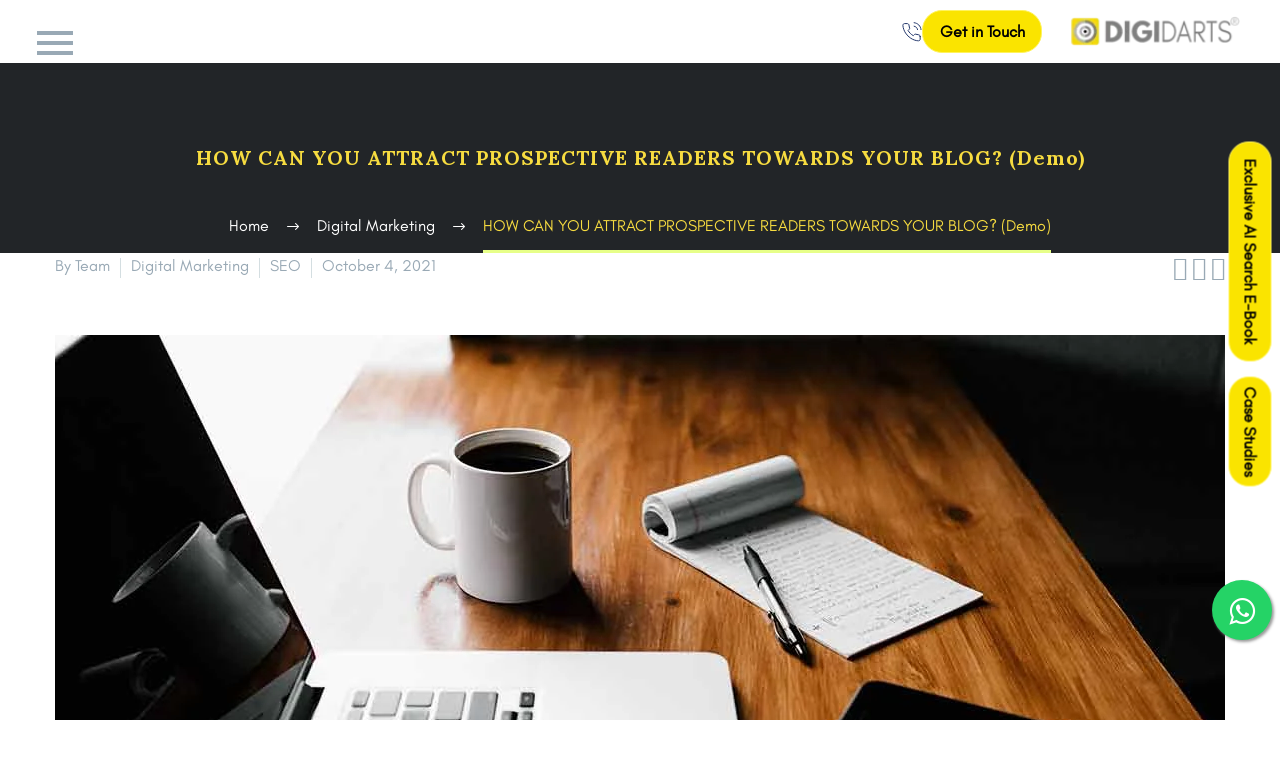

--- FILE ---
content_type: text/html; charset=UTF-8
request_url: https://www.digidarts.com/blog/how-can-you-attract-prospective-readers-towards-your-blog/
body_size: 39291
content:
<!DOCTYPE html>
<!--[if IE 7]>
<html class="ie ie7" lang="en-IN">
<![endif]-->
<!--[if IE 8]>
<html class="ie ie8" lang="en-IN">
<![endif]-->
<!--[if !(IE 7) | !(IE 8) ]><!-->
<html lang="en-IN">
<!--<![endif]-->
<head>
	<meta charset="UTF-8">
	<meta name="viewport" content="width=device-width, initial-scale=1.0" />
	<meta name="facebook-domain-verification" content="dtpinbtudj2prdxrosn1av9z5s1lhi" />
	<link rel="profile" href="http://gmpg.org/xfn/11">
	<link rel="preconnect" href="https://fonts.googleapis.com">
<link rel="preconnect" href="https://fonts.gstatic.com" crossorigin>
<link href="https://fonts.googleapis.com/css2?family=League+Spartan:wght@100..900&family=Lora:ital,wght@0,400..700;1,400..700&display=swap" rel="stylesheet">
	<link rel="pingback" href="https://www.digidarts.com/xmlrpc.php">
	
	<meta name='robots' content='index, follow, max-image-preview:large, max-snippet:-1, max-video-preview:-1' />
	<style>img:is([sizes="auto" i], [sizes^="auto," i]) { contain-intrinsic-size: 3000px 1500px }</style>
	
	<!-- This site is optimized with the Yoast SEO plugin v25.7 - https://yoast.com/wordpress/plugins/seo/ -->
	<title>HOW CAN YOU ATTRACT PROSPECTIVE READERS TOWARDS YOUR BLOG? (Demo) - Best Performance Driven Digital Marketing Agency in India | Digidarts</title>
	<link rel="canonical" href="https://www.digidarts.com/blog/how-can-you-attract-prospective-readers-towards-your-blog/" />
	<meta property="og:locale" content="en_US" />
	<meta property="og:type" content="article" />
	<meta property="og:title" content="HOW CAN YOU ATTRACT PROSPECTIVE READERS TOWARDS YOUR BLOG? (Demo) - Best Performance Driven Digital Marketing Agency in India | Digidarts" />
	<meta property="og:description" content="A web usability study indicates that more than 80% of web users scan through a blog rather than reading the..." />
	<meta property="og:url" content="https://www.digidarts.com/blog/how-can-you-attract-prospective-readers-towards-your-blog/" />
	<meta property="og:site_name" content="Best Performance Driven Digital Marketing Agency in India | Digidarts" />
	<meta property="article:published_time" content="2021-10-04T14:04:31+00:00" />
	<meta property="article:modified_time" content="2021-10-04T14:04:50+00:00" />
	<meta property="og:image" content="https://www.digidarts.com/wp-content/uploads/2019/04/24th-April.jpg" />
	<meta property="og:image:width" content="1170" />
	<meta property="og:image:height" content="500" />
	<meta property="og:image:type" content="image/jpeg" />
	<meta name="author" content="Team" />
	<meta name="twitter:card" content="summary_large_image" />
	<meta name="twitter:label1" content="Written by" />
	<meta name="twitter:data1" content="Team" />
	<meta name="twitter:label2" content="Est. reading time" />
	<meta name="twitter:data2" content="3 minutes" />
	<script type="application/ld+json" class="yoast-schema-graph">{"@context":"https://schema.org","@graph":[{"@type":"Article","@id":"https://www.digidarts.com/blog/how-can-you-attract-prospective-readers-towards-your-blog/#article","isPartOf":{"@id":"https://www.digidarts.com/blog/how-can-you-attract-prospective-readers-towards-your-blog/"},"author":{"name":"Team","@id":"https://www.digidarts.com/#/schema/person/97240e77d7b45a0c89902d260f8b21ef"},"headline":"HOW CAN YOU ATTRACT PROSPECTIVE READERS TOWARDS YOUR BLOG? (Demo)","datePublished":"2021-10-04T14:04:31+00:00","dateModified":"2021-10-04T14:04:50+00:00","mainEntityOfPage":{"@id":"https://www.digidarts.com/blog/how-can-you-attract-prospective-readers-towards-your-blog/"},"wordCount":594,"publisher":{"@id":"https://www.digidarts.com/#organization"},"image":{"@id":"https://www.digidarts.com/blog/how-can-you-attract-prospective-readers-towards-your-blog/#primaryimage"},"thumbnailUrl":"https://www.digidarts.com/wp-content/uploads/2019/04/24th-April.jpg","keywords":["Blogging","infographics"],"articleSection":["Digital Marketing","SEO"],"inLanguage":"en-US"},{"@type":"WebPage","@id":"https://www.digidarts.com/blog/how-can-you-attract-prospective-readers-towards-your-blog/","url":"https://www.digidarts.com/blog/how-can-you-attract-prospective-readers-towards-your-blog/","name":"HOW CAN YOU ATTRACT PROSPECTIVE READERS TOWARDS YOUR BLOG? (Demo) - Best Performance Driven Digital Marketing Agency in India | Digidarts","isPartOf":{"@id":"https://www.digidarts.com/#website"},"primaryImageOfPage":{"@id":"https://www.digidarts.com/blog/how-can-you-attract-prospective-readers-towards-your-blog/#primaryimage"},"image":{"@id":"https://www.digidarts.com/blog/how-can-you-attract-prospective-readers-towards-your-blog/#primaryimage"},"thumbnailUrl":"https://www.digidarts.com/wp-content/uploads/2019/04/24th-April.jpg","datePublished":"2021-10-04T14:04:31+00:00","dateModified":"2021-10-04T14:04:50+00:00","breadcrumb":{"@id":"https://www.digidarts.com/blog/how-can-you-attract-prospective-readers-towards-your-blog/#breadcrumb"},"inLanguage":"en-US","potentialAction":[{"@type":"ReadAction","target":["https://www.digidarts.com/blog/how-can-you-attract-prospective-readers-towards-your-blog/"]}]},{"@type":"ImageObject","inLanguage":"en-US","@id":"https://www.digidarts.com/blog/how-can-you-attract-prospective-readers-towards-your-blog/#primaryimage","url":"https://www.digidarts.com/wp-content/uploads/2019/04/24th-April.jpg","contentUrl":"https://www.digidarts.com/wp-content/uploads/2019/04/24th-April.jpg","width":1170,"height":500,"caption":"Prospective Readers"},{"@type":"BreadcrumbList","@id":"https://www.digidarts.com/blog/how-can-you-attract-prospective-readers-towards-your-blog/#breadcrumb","itemListElement":[{"@type":"ListItem","position":1,"name":"Home","item":"https://www.digidarts.com/"},{"@type":"ListItem","position":2,"name":"Blog","item":"https://www.digidarts.com/blog-1/"},{"@type":"ListItem","position":3,"name":"HOW CAN YOU ATTRACT PROSPECTIVE READERS TOWARDS YOUR BLOG? (Demo)"}]},{"@type":"WebSite","@id":"https://www.digidarts.com/#website","url":"https://www.digidarts.com/","name":"Best Performance Driven Digital Marketing Agency in India | Digidarts","description":"","publisher":{"@id":"https://www.digidarts.com/#organization"},"potentialAction":[{"@type":"SearchAction","target":{"@type":"EntryPoint","urlTemplate":"https://www.digidarts.com/?s={search_term_string}"},"query-input":{"@type":"PropertyValueSpecification","valueRequired":true,"valueName":"search_term_string"}}],"inLanguage":"en-US"},{"@type":"Organization","@id":"https://www.digidarts.com/#organization","name":"Best Performance Driven Digital Marketing Agency in India | Digidarts","url":"https://www.digidarts.com/","logo":{"@type":"ImageObject","inLanguage":"en-US","@id":"https://www.digidarts.com/#/schema/logo/image/","url":"https://www.digidarts.com/wp-content/uploads/2024/08/hd-logo-digidarts-1-1.png","contentUrl":"https://www.digidarts.com/wp-content/uploads/2024/08/hd-logo-digidarts-1-1.png","width":219,"height":221,"caption":"Best Performance Driven Digital Marketing Agency in India | Digidarts"},"image":{"@id":"https://www.digidarts.com/#/schema/logo/image/"}},{"@type":"Person","@id":"https://www.digidarts.com/#/schema/person/97240e77d7b45a0c89902d260f8b21ef","name":"Team","image":{"@type":"ImageObject","inLanguage":"en-US","@id":"https://www.digidarts.com/#/schema/person/image/","url":"https://secure.gravatar.com/avatar/24093cdf45d7dc10c2a946b47474bd2df188835aa9307ab7a76249452fb98cc6?s=96&d=mm&r=g","contentUrl":"https://secure.gravatar.com/avatar/24093cdf45d7dc10c2a946b47474bd2df188835aa9307ab7a76249452fb98cc6?s=96&d=mm&r=g","caption":"Team"},"url":"https://www.digidarts.com/blog/author/admin/"}]}</script>
	<!-- / Yoast SEO plugin. -->


<link rel='dns-prefetch' href='//fonts.googleapis.com' />
<link rel="alternate" type="application/rss+xml" title="Best Performance Driven Digital Marketing Agency in India | Digidarts &raquo; Feed" href="https://www.digidarts.com/feed/" />
<link rel="alternate" type="application/rss+xml" title="Best Performance Driven Digital Marketing Agency in India | Digidarts &raquo; Comments Feed" href="https://www.digidarts.com/comments/feed/" />
		<!-- This site uses the Google Analytics by MonsterInsights plugin v7.18.0 - Using Analytics tracking - https://www.monsterinsights.com/ -->
		<!-- Note: MonsterInsights is not currently configured on this site. The site owner needs to authenticate with Google Analytics in the MonsterInsights settings panel. -->
					<!-- No UA code set -->
				<!-- / Google Analytics by MonsterInsights -->
		<script type="text/javascript">
/* <![CDATA[ */
window._wpemojiSettings = {"baseUrl":"https:\/\/s.w.org\/images\/core\/emoji\/16.0.1\/72x72\/","ext":".png","svgUrl":"https:\/\/s.w.org\/images\/core\/emoji\/16.0.1\/svg\/","svgExt":".svg","source":{"concatemoji":"https:\/\/www.digidarts.com\/wp-includes\/js\/wp-emoji-release.min.js?ver=6.8.3"}};
/*! This file is auto-generated */
!function(s,n){var o,i,e;function c(e){try{var t={supportTests:e,timestamp:(new Date).valueOf()};sessionStorage.setItem(o,JSON.stringify(t))}catch(e){}}function p(e,t,n){e.clearRect(0,0,e.canvas.width,e.canvas.height),e.fillText(t,0,0);var t=new Uint32Array(e.getImageData(0,0,e.canvas.width,e.canvas.height).data),a=(e.clearRect(0,0,e.canvas.width,e.canvas.height),e.fillText(n,0,0),new Uint32Array(e.getImageData(0,0,e.canvas.width,e.canvas.height).data));return t.every(function(e,t){return e===a[t]})}function u(e,t){e.clearRect(0,0,e.canvas.width,e.canvas.height),e.fillText(t,0,0);for(var n=e.getImageData(16,16,1,1),a=0;a<n.data.length;a++)if(0!==n.data[a])return!1;return!0}function f(e,t,n,a){switch(t){case"flag":return n(e,"\ud83c\udff3\ufe0f\u200d\u26a7\ufe0f","\ud83c\udff3\ufe0f\u200b\u26a7\ufe0f")?!1:!n(e,"\ud83c\udde8\ud83c\uddf6","\ud83c\udde8\u200b\ud83c\uddf6")&&!n(e,"\ud83c\udff4\udb40\udc67\udb40\udc62\udb40\udc65\udb40\udc6e\udb40\udc67\udb40\udc7f","\ud83c\udff4\u200b\udb40\udc67\u200b\udb40\udc62\u200b\udb40\udc65\u200b\udb40\udc6e\u200b\udb40\udc67\u200b\udb40\udc7f");case"emoji":return!a(e,"\ud83e\udedf")}return!1}function g(e,t,n,a){var r="undefined"!=typeof WorkerGlobalScope&&self instanceof WorkerGlobalScope?new OffscreenCanvas(300,150):s.createElement("canvas"),o=r.getContext("2d",{willReadFrequently:!0}),i=(o.textBaseline="top",o.font="600 32px Arial",{});return e.forEach(function(e){i[e]=t(o,e,n,a)}),i}function t(e){var t=s.createElement("script");t.src=e,t.defer=!0,s.head.appendChild(t)}"undefined"!=typeof Promise&&(o="wpEmojiSettingsSupports",i=["flag","emoji"],n.supports={everything:!0,everythingExceptFlag:!0},e=new Promise(function(e){s.addEventListener("DOMContentLoaded",e,{once:!0})}),new Promise(function(t){var n=function(){try{var e=JSON.parse(sessionStorage.getItem(o));if("object"==typeof e&&"number"==typeof e.timestamp&&(new Date).valueOf()<e.timestamp+604800&&"object"==typeof e.supportTests)return e.supportTests}catch(e){}return null}();if(!n){if("undefined"!=typeof Worker&&"undefined"!=typeof OffscreenCanvas&&"undefined"!=typeof URL&&URL.createObjectURL&&"undefined"!=typeof Blob)try{var e="postMessage("+g.toString()+"("+[JSON.stringify(i),f.toString(),p.toString(),u.toString()].join(",")+"));",a=new Blob([e],{type:"text/javascript"}),r=new Worker(URL.createObjectURL(a),{name:"wpTestEmojiSupports"});return void(r.onmessage=function(e){c(n=e.data),r.terminate(),t(n)})}catch(e){}c(n=g(i,f,p,u))}t(n)}).then(function(e){for(var t in e)n.supports[t]=e[t],n.supports.everything=n.supports.everything&&n.supports[t],"flag"!==t&&(n.supports.everythingExceptFlag=n.supports.everythingExceptFlag&&n.supports[t]);n.supports.everythingExceptFlag=n.supports.everythingExceptFlag&&!n.supports.flag,n.DOMReady=!1,n.readyCallback=function(){n.DOMReady=!0}}).then(function(){return e}).then(function(){var e;n.supports.everything||(n.readyCallback(),(e=n.source||{}).concatemoji?t(e.concatemoji):e.wpemoji&&e.twemoji&&(t(e.twemoji),t(e.wpemoji)))}))}((window,document),window._wpemojiSettings);
/* ]]> */
</script>
<link rel='stylesheet' id='layerslider-css' href='https://www.digidarts.com/wp-content/plugins/LayerSlider/assets/static/layerslider/css/layerslider.css?ver=6.11.2' type='text/css' media='all' />
<link rel='stylesheet' id='thegem-preloader-css' href='https://www.digidarts.com/wp-content/themes/thegem/css/thegem-preloader.css?ver=6.8.3' type='text/css' media='all' />
<style id='thegem-preloader-inline-css' type='text/css'>

		body:not(.compose-mode) .gem-icon-style-gradient span,
		body:not(.compose-mode) .gem-icon .gem-icon-half-1,
		body:not(.compose-mode) .gem-icon .gem-icon-half-2 {
			opacity: 0 !important;
			}
</style>
<link rel='stylesheet' id='thegem-reset-css' href='https://www.digidarts.com/wp-content/themes/thegem/css/thegem-reset.css?ver=6.8.3' type='text/css' media='all' />
<link rel='stylesheet' id='thegem-grid-css' href='https://www.digidarts.com/wp-content/themes/thegem/css/thegem-grid.css?ver=6.8.3' type='text/css' media='all' />
<link rel='stylesheet' id='thegem-style-css' href='https://www.digidarts.com/wp-content/themes/thegem/style.css?ver=6.8.3' type='text/css' media='all' />
<link rel='stylesheet' id='thegem-layout-perspective-css' href='https://www.digidarts.com/wp-content/themes/thegem/css/thegem-layout-perspective.css?ver=6.8.3' type='text/css' media='all' />
<link rel='stylesheet' id='thegem-header-css' href='https://www.digidarts.com/wp-content/themes/thegem/css/thegem-header.css?ver=6.8.3' type='text/css' media='all' />
<link rel='stylesheet' id='thegem-widgets-css' href='https://www.digidarts.com/wp-content/themes/thegem/css/thegem-widgets.css?ver=6.8.3' type='text/css' media='all' />
<link rel='stylesheet' id='thegem-new-css-css' href='https://www.digidarts.com/wp-content/themes/thegem/css/thegem-new-css.css?ver=6.8.3' type='text/css' media='all' />
<link rel='stylesheet' id='perevazka-css-css-css' href='https://www.digidarts.com/wp-content/themes/thegem/css/thegem-perevazka-css.css?ver=6.8.3' type='text/css' media='all' />
<link rel='stylesheet' id='thegem-google-fonts-css' href='//fonts.googleapis.com/css?family=Montserrat%3A700%2Cregular%7CSource+Sans+Pro%3Aregular%2C300&#038;subset=latin%2Ccyrillic-ext%2Clatin-ext%2Ccyrillic%2Cvietnamese%2Cgreek%2Cgreek-ext&#038;ver=6.8.3' type='text/css' media='all' />
<link rel='stylesheet' id='thegem-custom-css' href='https://www.digidarts.com/wp-content/themes/thegem/css/custom-rCneAUtU.css?ver=6.8.3' type='text/css' media='all' />
<link rel='stylesheet' id='js_composer_front-css' href='https://www.digidarts.com/wp-content/plugins/js_composer/assets/css/js_composer.min.css?ver=6.3.0' type='text/css' media='all' />
<link rel='stylesheet' id='thegem-additional-blog-1-css' href='https://www.digidarts.com/wp-content/themes/thegem/css/thegem-additional-blog-1.css?ver=6.8.3' type='text/css' media='all' />
<link rel='stylesheet' id='jquery-fancybox-css' href='https://www.digidarts.com/wp-content/themes/thegem/js/fancyBox/jquery.fancybox.min.css?ver=6.8.3' type='text/css' media='all' />
<link rel='stylesheet' id='thegem-vc_elements-css' href='https://www.digidarts.com/wp-content/themes/thegem/css/thegem-vc_elements.css?ver=6.8.3' type='text/css' media='all' />
<style id='wp-emoji-styles-inline-css' type='text/css'>

	img.wp-smiley, img.emoji {
		display: inline !important;
		border: none !important;
		box-shadow: none !important;
		height: 1em !important;
		width: 1em !important;
		margin: 0 0.07em !important;
		vertical-align: -0.1em !important;
		background: none !important;
		padding: 0 !important;
	}
</style>
<link rel='stylesheet' id='wp-block-library-css' href='https://www.digidarts.com/wp-includes/css/dist/block-library/style.min.css?ver=6.8.3' type='text/css' media='all' />
<style id='classic-theme-styles-inline-css' type='text/css'>
/*! This file is auto-generated */
.wp-block-button__link{color:#fff;background-color:#32373c;border-radius:9999px;box-shadow:none;text-decoration:none;padding:calc(.667em + 2px) calc(1.333em + 2px);font-size:1.125em}.wp-block-file__button{background:#32373c;color:#fff;text-decoration:none}
</style>
<style id='global-styles-inline-css' type='text/css'>
:root{--wp--preset--aspect-ratio--square: 1;--wp--preset--aspect-ratio--4-3: 4/3;--wp--preset--aspect-ratio--3-4: 3/4;--wp--preset--aspect-ratio--3-2: 3/2;--wp--preset--aspect-ratio--2-3: 2/3;--wp--preset--aspect-ratio--16-9: 16/9;--wp--preset--aspect-ratio--9-16: 9/16;--wp--preset--color--black: #000000;--wp--preset--color--cyan-bluish-gray: #abb8c3;--wp--preset--color--white: #ffffff;--wp--preset--color--pale-pink: #f78da7;--wp--preset--color--vivid-red: #cf2e2e;--wp--preset--color--luminous-vivid-orange: #ff6900;--wp--preset--color--luminous-vivid-amber: #fcb900;--wp--preset--color--light-green-cyan: #7bdcb5;--wp--preset--color--vivid-green-cyan: #00d084;--wp--preset--color--pale-cyan-blue: #8ed1fc;--wp--preset--color--vivid-cyan-blue: #0693e3;--wp--preset--color--vivid-purple: #9b51e0;--wp--preset--gradient--vivid-cyan-blue-to-vivid-purple: linear-gradient(135deg,rgba(6,147,227,1) 0%,rgb(155,81,224) 100%);--wp--preset--gradient--light-green-cyan-to-vivid-green-cyan: linear-gradient(135deg,rgb(122,220,180) 0%,rgb(0,208,130) 100%);--wp--preset--gradient--luminous-vivid-amber-to-luminous-vivid-orange: linear-gradient(135deg,rgba(252,185,0,1) 0%,rgba(255,105,0,1) 100%);--wp--preset--gradient--luminous-vivid-orange-to-vivid-red: linear-gradient(135deg,rgba(255,105,0,1) 0%,rgb(207,46,46) 100%);--wp--preset--gradient--very-light-gray-to-cyan-bluish-gray: linear-gradient(135deg,rgb(238,238,238) 0%,rgb(169,184,195) 100%);--wp--preset--gradient--cool-to-warm-spectrum: linear-gradient(135deg,rgb(74,234,220) 0%,rgb(151,120,209) 20%,rgb(207,42,186) 40%,rgb(238,44,130) 60%,rgb(251,105,98) 80%,rgb(254,248,76) 100%);--wp--preset--gradient--blush-light-purple: linear-gradient(135deg,rgb(255,206,236) 0%,rgb(152,150,240) 100%);--wp--preset--gradient--blush-bordeaux: linear-gradient(135deg,rgb(254,205,165) 0%,rgb(254,45,45) 50%,rgb(107,0,62) 100%);--wp--preset--gradient--luminous-dusk: linear-gradient(135deg,rgb(255,203,112) 0%,rgb(199,81,192) 50%,rgb(65,88,208) 100%);--wp--preset--gradient--pale-ocean: linear-gradient(135deg,rgb(255,245,203) 0%,rgb(182,227,212) 50%,rgb(51,167,181) 100%);--wp--preset--gradient--electric-grass: linear-gradient(135deg,rgb(202,248,128) 0%,rgb(113,206,126) 100%);--wp--preset--gradient--midnight: linear-gradient(135deg,rgb(2,3,129) 0%,rgb(40,116,252) 100%);--wp--preset--font-size--small: 13px;--wp--preset--font-size--medium: 20px;--wp--preset--font-size--large: 36px;--wp--preset--font-size--x-large: 42px;--wp--preset--spacing--20: 0.44rem;--wp--preset--spacing--30: 0.67rem;--wp--preset--spacing--40: 1rem;--wp--preset--spacing--50: 1.5rem;--wp--preset--spacing--60: 2.25rem;--wp--preset--spacing--70: 3.38rem;--wp--preset--spacing--80: 5.06rem;--wp--preset--shadow--natural: 6px 6px 9px rgba(0, 0, 0, 0.2);--wp--preset--shadow--deep: 12px 12px 50px rgba(0, 0, 0, 0.4);--wp--preset--shadow--sharp: 6px 6px 0px rgba(0, 0, 0, 0.2);--wp--preset--shadow--outlined: 6px 6px 0px -3px rgba(255, 255, 255, 1), 6px 6px rgba(0, 0, 0, 1);--wp--preset--shadow--crisp: 6px 6px 0px rgba(0, 0, 0, 1);}:where(.is-layout-flex){gap: 0.5em;}:where(.is-layout-grid){gap: 0.5em;}body .is-layout-flex{display: flex;}.is-layout-flex{flex-wrap: wrap;align-items: center;}.is-layout-flex > :is(*, div){margin: 0;}body .is-layout-grid{display: grid;}.is-layout-grid > :is(*, div){margin: 0;}:where(.wp-block-columns.is-layout-flex){gap: 2em;}:where(.wp-block-columns.is-layout-grid){gap: 2em;}:where(.wp-block-post-template.is-layout-flex){gap: 1.25em;}:where(.wp-block-post-template.is-layout-grid){gap: 1.25em;}.has-black-color{color: var(--wp--preset--color--black) !important;}.has-cyan-bluish-gray-color{color: var(--wp--preset--color--cyan-bluish-gray) !important;}.has-white-color{color: var(--wp--preset--color--white) !important;}.has-pale-pink-color{color: var(--wp--preset--color--pale-pink) !important;}.has-vivid-red-color{color: var(--wp--preset--color--vivid-red) !important;}.has-luminous-vivid-orange-color{color: var(--wp--preset--color--luminous-vivid-orange) !important;}.has-luminous-vivid-amber-color{color: var(--wp--preset--color--luminous-vivid-amber) !important;}.has-light-green-cyan-color{color: var(--wp--preset--color--light-green-cyan) !important;}.has-vivid-green-cyan-color{color: var(--wp--preset--color--vivid-green-cyan) !important;}.has-pale-cyan-blue-color{color: var(--wp--preset--color--pale-cyan-blue) !important;}.has-vivid-cyan-blue-color{color: var(--wp--preset--color--vivid-cyan-blue) !important;}.has-vivid-purple-color{color: var(--wp--preset--color--vivid-purple) !important;}.has-black-background-color{background-color: var(--wp--preset--color--black) !important;}.has-cyan-bluish-gray-background-color{background-color: var(--wp--preset--color--cyan-bluish-gray) !important;}.has-white-background-color{background-color: var(--wp--preset--color--white) !important;}.has-pale-pink-background-color{background-color: var(--wp--preset--color--pale-pink) !important;}.has-vivid-red-background-color{background-color: var(--wp--preset--color--vivid-red) !important;}.has-luminous-vivid-orange-background-color{background-color: var(--wp--preset--color--luminous-vivid-orange) !important;}.has-luminous-vivid-amber-background-color{background-color: var(--wp--preset--color--luminous-vivid-amber) !important;}.has-light-green-cyan-background-color{background-color: var(--wp--preset--color--light-green-cyan) !important;}.has-vivid-green-cyan-background-color{background-color: var(--wp--preset--color--vivid-green-cyan) !important;}.has-pale-cyan-blue-background-color{background-color: var(--wp--preset--color--pale-cyan-blue) !important;}.has-vivid-cyan-blue-background-color{background-color: var(--wp--preset--color--vivid-cyan-blue) !important;}.has-vivid-purple-background-color{background-color: var(--wp--preset--color--vivid-purple) !important;}.has-black-border-color{border-color: var(--wp--preset--color--black) !important;}.has-cyan-bluish-gray-border-color{border-color: var(--wp--preset--color--cyan-bluish-gray) !important;}.has-white-border-color{border-color: var(--wp--preset--color--white) !important;}.has-pale-pink-border-color{border-color: var(--wp--preset--color--pale-pink) !important;}.has-vivid-red-border-color{border-color: var(--wp--preset--color--vivid-red) !important;}.has-luminous-vivid-orange-border-color{border-color: var(--wp--preset--color--luminous-vivid-orange) !important;}.has-luminous-vivid-amber-border-color{border-color: var(--wp--preset--color--luminous-vivid-amber) !important;}.has-light-green-cyan-border-color{border-color: var(--wp--preset--color--light-green-cyan) !important;}.has-vivid-green-cyan-border-color{border-color: var(--wp--preset--color--vivid-green-cyan) !important;}.has-pale-cyan-blue-border-color{border-color: var(--wp--preset--color--pale-cyan-blue) !important;}.has-vivid-cyan-blue-border-color{border-color: var(--wp--preset--color--vivid-cyan-blue) !important;}.has-vivid-purple-border-color{border-color: var(--wp--preset--color--vivid-purple) !important;}.has-vivid-cyan-blue-to-vivid-purple-gradient-background{background: var(--wp--preset--gradient--vivid-cyan-blue-to-vivid-purple) !important;}.has-light-green-cyan-to-vivid-green-cyan-gradient-background{background: var(--wp--preset--gradient--light-green-cyan-to-vivid-green-cyan) !important;}.has-luminous-vivid-amber-to-luminous-vivid-orange-gradient-background{background: var(--wp--preset--gradient--luminous-vivid-amber-to-luminous-vivid-orange) !important;}.has-luminous-vivid-orange-to-vivid-red-gradient-background{background: var(--wp--preset--gradient--luminous-vivid-orange-to-vivid-red) !important;}.has-very-light-gray-to-cyan-bluish-gray-gradient-background{background: var(--wp--preset--gradient--very-light-gray-to-cyan-bluish-gray) !important;}.has-cool-to-warm-spectrum-gradient-background{background: var(--wp--preset--gradient--cool-to-warm-spectrum) !important;}.has-blush-light-purple-gradient-background{background: var(--wp--preset--gradient--blush-light-purple) !important;}.has-blush-bordeaux-gradient-background{background: var(--wp--preset--gradient--blush-bordeaux) !important;}.has-luminous-dusk-gradient-background{background: var(--wp--preset--gradient--luminous-dusk) !important;}.has-pale-ocean-gradient-background{background: var(--wp--preset--gradient--pale-ocean) !important;}.has-electric-grass-gradient-background{background: var(--wp--preset--gradient--electric-grass) !important;}.has-midnight-gradient-background{background: var(--wp--preset--gradient--midnight) !important;}.has-small-font-size{font-size: var(--wp--preset--font-size--small) !important;}.has-medium-font-size{font-size: var(--wp--preset--font-size--medium) !important;}.has-large-font-size{font-size: var(--wp--preset--font-size--large) !important;}.has-x-large-font-size{font-size: var(--wp--preset--font-size--x-large) !important;}
:where(.wp-block-post-template.is-layout-flex){gap: 1.25em;}:where(.wp-block-post-template.is-layout-grid){gap: 1.25em;}
:where(.wp-block-columns.is-layout-flex){gap: 2em;}:where(.wp-block-columns.is-layout-grid){gap: 2em;}
:root :where(.wp-block-pullquote){font-size: 1.5em;line-height: 1.6;}
</style>
<link rel='stylesheet' id='contact-form-7-css' href='https://www.digidarts.com/wp-content/plugins/contact-form-7/includes/css/styles.css?ver=5.1.9' type='text/css' media='all' />
<link rel='stylesheet' id='rs-plugin-settings-css' href='https://www.digidarts.com/wp-content/plugins/revslider/public/assets/css/settings.css?ver=5.4.8.3' type='text/css' media='all' />
<style id='rs-plugin-settings-inline-css' type='text/css'>
#rs-demo-id {}
</style>
<link rel='stylesheet' id='w3s-cf7-zoho-css' href='https://www.digidarts.com/wp-content/plugins/w3s-cf7-zoho/public/css/w3s-cf7-zoho-public.css?ver=1.1.2' type='text/css' media='all' />
<link rel='stylesheet' id='wpos-slick-style-css' href='https://www.digidarts.com/wp-content/plugins/wp-logo-showcase-responsive-slider-slider/assets/css/slick.css?ver=3.0.2' type='text/css' media='all' />
<link rel='stylesheet' id='logo_showcase_style-css' href='https://www.digidarts.com/wp-content/plugins/wp-logo-showcase-responsive-slider-slider/assets/css/logo-showcase.css?ver=3.0.2' type='text/css' media='all' />
<link rel='stylesheet' id='splogocarousel-google-web-fonts-css' href='//fonts.googleapis.com/css?family=Ubuntu:regular&#038;display=swap' type='text/css' media='all' />
<script type="text/javascript" id="thegem-settings-init-js-extra">
/* <![CDATA[ */
var gemSettings = {"isTouch":"","forcedLasyDisabled":"","tabletPortrait":"1","tabletLandscape":"","topAreaMobileDisable":"","parallaxDisabled":"","fillTopArea":"","themePath":"https:\/\/www.digidarts.com\/wp-content\/themes\/thegem","rootUrl":"https:\/\/www.digidarts.com","mobileEffectsEnabled":"","isRTL":""};
/* ]]> */
</script>
<script type="text/javascript" src="https://www.digidarts.com/wp-content/themes/thegem/js/thegem-settings-init.js?ver=6.8.3" id="thegem-settings-init-js"></script>
<script type="text/javascript" src="https://www.digidarts.com/wp-includes/js/jquery/jquery.min.js?ver=3.7.1" id="jquery-core-js"></script>
<script type="text/javascript" src="https://www.digidarts.com/wp-includes/js/jquery/jquery-migrate.min.js?ver=3.4.1" id="jquery-migrate-js"></script>
<script type="text/javascript" id="layerslider-utils-js-extra">
/* <![CDATA[ */
var LS_Meta = {"v":"6.11.2","fixGSAP":"1"};
/* ]]> */
</script>
<script type="text/javascript" src="https://www.digidarts.com/wp-content/plugins/LayerSlider/assets/static/layerslider/js/layerslider.utils.js?ver=6.11.2" id="layerslider-utils-js"></script>
<script type="text/javascript" src="https://www.digidarts.com/wp-content/plugins/LayerSlider/assets/static/layerslider/js/layerslider.kreaturamedia.jquery.js?ver=6.11.2" id="layerslider-js"></script>
<script type="text/javascript" src="https://www.digidarts.com/wp-content/plugins/LayerSlider/assets/static/layerslider/js/layerslider.transitions.js?ver=6.11.2" id="layerslider-transitions-js"></script>
<script type="text/javascript" src="https://www.digidarts.com/wp-content/themes/thegem/js/thegem-fullwidth-loader.js?ver=6.8.3" id="thegem-fullwidth-optimizer-js"></script>
<!--[if lt IE 9]>
<script type="text/javascript" src="https://www.digidarts.com/wp-content/themes/thegem/js/html5.js?ver=3.7.3" id="html5-js"></script>
<![endif]-->
<script type="text/javascript" src="https://www.digidarts.com/wp-content/plugins/revslider/public/assets/js/jquery.themepunch.tools.min.js?ver=5.4.8.3" id="tp-tools-js"></script>
<script type="text/javascript" src="https://www.digidarts.com/wp-content/plugins/revslider/public/assets/js/jquery.themepunch.revolution.min.js?ver=5.4.8.3" id="revmin-js"></script>
<script type="text/javascript" src="https://www.digidarts.com/wp-content/plugins/w3s-cf7-zoho/public/js/w3s-cf7-zoho-public.js?ver=1.1.2" id="w3s-cf7-zoho-js"></script>
<meta name="generator" content="Powered by LayerSlider 6.11.2 - Multi-Purpose, Responsive, Parallax, Mobile-Friendly Slider Plugin for WordPress." />
<!-- LayerSlider updates and docs at: https://layerslider.kreaturamedia.com -->
<link rel="https://api.w.org/" href="https://www.digidarts.com/wp-json/" /><link rel="alternate" title="JSON" type="application/json" href="https://www.digidarts.com/wp-json/wp/v2/posts/2211" /><link rel="EditURI" type="application/rsd+xml" title="RSD" href="https://www.digidarts.com/xmlrpc.php?rsd" />
<meta name="generator" content="WordPress 6.8.3" />
<link rel='shortlink' href='https://www.digidarts.com/?p=2211' />
<link rel="alternate" title="oEmbed (JSON)" type="application/json+oembed" href="https://www.digidarts.com/wp-json/oembed/1.0/embed?url=https%3A%2F%2Fwww.digidarts.com%2Fblog%2Fhow-can-you-attract-prospective-readers-towards-your-blog%2F" />
<link rel="alternate" title="oEmbed (XML)" type="text/xml+oembed" href="https://www.digidarts.com/wp-json/oembed/1.0/embed?url=https%3A%2F%2Fwww.digidarts.com%2Fblog%2Fhow-can-you-attract-prospective-readers-towards-your-blog%2F&#038;format=xml" />
<style type="text/css">.recentcomments a{display:inline !important;padding:0 !important;margin:0 !important;}</style><meta name="generator" content="Powered by WPBakery Page Builder - drag and drop page builder for WordPress."/>
<style class="wpcode-css-snippet"><hel></hel></style><meta name="generator" content="Powered by Slider Revolution 5.4.8.3 - responsive, Mobile-Friendly Slider Plugin for WordPress with comfortable drag and drop interface." />
<link rel="icon" href="https://www.digidarts.com/wp-content/uploads/2024/08/hd-logo-digidarts-1-1.png" sizes="32x32" />
<link rel="icon" href="https://www.digidarts.com/wp-content/uploads/2024/08/hd-logo-digidarts-1-1.png" sizes="192x192" />
<link rel="apple-touch-icon" href="https://www.digidarts.com/wp-content/uploads/2024/08/hd-logo-digidarts-1-1.png" />
<meta name="msapplication-TileImage" content="https://www.digidarts.com/wp-content/uploads/2024/08/hd-logo-digidarts-1-1.png" />
<script>if(document.querySelector('[data-type="vc_custom-css"]')) {document.head.appendChild(document.querySelector('[data-type="vc_custom-css"]'));}</script><script type="text/javascript">function setREVStartSize(e){									
						try{ e.c=jQuery(e.c);var i=jQuery(window).width(),t=9999,r=0,n=0,l=0,f=0,s=0,h=0;
							if(e.responsiveLevels&&(jQuery.each(e.responsiveLevels,function(e,f){f>i&&(t=r=f,l=e),i>f&&f>r&&(r=f,n=e)}),t>r&&(l=n)),f=e.gridheight[l]||e.gridheight[0]||e.gridheight,s=e.gridwidth[l]||e.gridwidth[0]||e.gridwidth,h=i/s,h=h>1?1:h,f=Math.round(h*f),"fullscreen"==e.sliderLayout){var u=(e.c.width(),jQuery(window).height());if(void 0!=e.fullScreenOffsetContainer){var c=e.fullScreenOffsetContainer.split(",");if (c) jQuery.each(c,function(e,i){u=jQuery(i).length>0?u-jQuery(i).outerHeight(!0):u}),e.fullScreenOffset.split("%").length>1&&void 0!=e.fullScreenOffset&&e.fullScreenOffset.length>0?u-=jQuery(window).height()*parseInt(e.fullScreenOffset,0)/100:void 0!=e.fullScreenOffset&&e.fullScreenOffset.length>0&&(u-=parseInt(e.fullScreenOffset,0))}f=u}else void 0!=e.minHeight&&f<e.minHeight&&(f=e.minHeight);e.c.closest(".rev_slider_wrapper").css({height:f})					
						}catch(d){console.log("Failure at Presize of Slider:"+d)}						
					};</script>
		<style type="text/css" id="wp-custom-css">
			form.wpcf7-form.gem-contact-form-simple-line input[type="text"], form.wpcf7-form.gem-contact-form-simple-line input[type="password"], form.wpcf7-form.gem-contact-form-simple-line input[type="color"], form.wpcf7-form.gem-contact-form-simple-line input[type="date"], form.wpcf7-form.gem-contact-form-simple-line input[type="datetime"], form.wpcf7-form.gem-contact-form-simple-line input[type="datetime-local"], form.wpcf7-form.gem-contact-form-simple-line input[type="email"], form.wpcf7-form.gem-contact-form-simple-line input[type="number"], form.wpcf7-form.gem-contact-form-simple-line input[type="range"], form.wpcf7-form.gem-contact-form-simple-line input[type="search"], form.wpcf7-form.gem-contact-form-simple-line input[type="tel"], form.wpcf7-form.gem-contact-form-simple-line input[type="time"], form.wpcf7-form.gem-contact-form-simple-line input[type="url"], form.wpcf7-form.gem-contact-form-simple-line input[type="month"], form.wpcf7-form.gem-contact-form-simple-line input[type="week"], form.wpcf7-form.gem-contact-form-simple-line textarea {
background: rgb(255 255 255 / 8%);
border: none;
    color: rgba(255, 255, 255, 0.8) !important;
    padding-left: 20px;
    padding-right: 20px;
    box-shadow: none !important;
    border-radius: 5px;
}

::-webkit-input-placeholder { /* WebKit browsers */
    color: #fff !important;
    opacity: 45%;
}
:-moz-placeholder { /* Mozilla Firefox 4 to 18 */
    color: #fff !important;
    opacity: 45%;
}
::-moz-placeholder { /* Mozilla Firefox 19+ */
    color:#fff !important;
    opacity: 45%;
}
:-ms-input-placeholder { /* Internet Explorer 10+ */
    color: #fff !important;
    opacity: 45%;
}
.socials.socials-list.socials-colored-hover.socials-default.socials-alignment-left {
    padding-left: 50px;
}
.case-study {
    border: 1px solid #E5E9F4;
    padding: 10px 20px;
}
.btn-case-study {
    background: #FFDB13 !important;
	vertical-align: unset !important;
	color: #000 !important;
}
.case-study-content .row {
    border-bottom: 3px solid #ebebeb;
    padding-bottom: 25px;
    padding-top: 25px;
}
iframe {
    border: none;
}

/* Wp form */
div.wpforms-container-full, div.wpforms-container-full .wpforms-form * 
label {
    color: #020202;
}

/* site logo css */

.site-logo{
	width: 180px;
}

.customBox{
	width: 45%;
	height: 80vh;
	background: black;
	margin: 1.5rem;
	position: relative;
	cursor: pointer;
}

@media (max-width: 600px){
	.customBox{
		width: 85%;
		height: 50vh;
		margin: 1.5rem auto !important;
	}
	.customBox h3 {
		font-size: 2rem !important;
    line-height: 1.4;
	}
	
}

.customBox h3{
	position: absolute;
	bottom: 12rem;
	color: #fff;
	border-bottom: 1px solid #fff;
	font-size: 4rem;
}
#vc_row-6448e1ea4063f{
	margin: 0 auto;
}

#one{
	    background-image: url(https://www.digidarts.com/wp-content/uploads/2023/04/Super-Efficient.jpg);
    background-position: center;
    background-repeat: no-repeat;
    background-size: cover;
}

#two{
	background-image: url(https://www.digidarts.com/wp-content/uploads/2023/04/Digital-First.jpg);
    background-position: center;
    background-repeat: no-repeat;
    background-size: cover;
}

@media(max-width: 600px){
	.vc_custom_1565243210969{
		padding-top: 0 !important;
	}
	.vc_custom_1564473526425 .vc_column-inner{
		padding-top: 0 !important;
	}
	.ourVisionHeading .title-h1{
		font-size: 2rem !important;
	}
	.text360 span{
		font-size: 30px !important;
	}
}

.hideIt{
	display: none !important;
}
.onlyMobileSpace{
	display: none;
}
@media(max-width: 700px){
	.onlyMobileSpace{
		display:block;
	}
}

.gem-icon-size-small .gem-icon-inner{
	width: 77px !important;
	height: 70px !important;
}
.caseFont{
	font-weight: 500!important;
}
.page-title-block{
	background-color: #222528;
}
.breadcrumbs .current{
	color: #f7dc40;
}

.post-meta-categories a{
	color: #99a9b5;
}

.zcwf_col_fld input{
	color: #ffffff !important;
}
.scroll-top-button{
	bottom: 20px;
}
.hide{
	display: none!important;
}

@media(max-width: 767px){
	.customHeadingSuccess {
		line-height: 1;
	}
	
}

.customGrid{
	display:flex;
}



@media(max-width:767px){
.vc_custom_1718554408785{
	min-height: 30vh!important;
}
	.vc_custom_1562927599458{
		padding-top:60px!important;
	}
	
	.vc_custom_1718554408785 .wpb_text_column{
		display: none;
	}
	.elementor-element-e893617 .elementor-container {
	flex-direction: column!important;
}
	
	.elementor-counter-title{
		margin-bottom: 2rem!important;
	}
}

@media(max-width: 1280px){
	.laptopCustom{
		margin-top: 50px!important;
		margin-bottom: 50px!important;
	}
	.laptopCustom30{
		margin-top: 30px!important;
		margin-bottom: 30px!important;
	}
	.laptopCustom45{
		margin-top: 45px!important;
		margin-bottom: 45px!important;
	}
	.laptopCustom20{
		margin-top: 20px!important;
		margin-bottom: 20px!important;
	}
}

#formsubmit{
	color: #000000!important;
}


.iconGoogleAds{
	transform: scale(1.3);
}

.decisionAI{
	position: relative;
}

.decisionBtn{
	position: absolute;
}

.floatingg{
	bottom: 80px;
}

@media(max-width:767px){
	.floatingg{
		bottom: 26px;
		left: -12px;
	border-radius:0;
	box-shadow: none;
	transform:scale(0.68);
	z-index: 9999;
	}
}

.hamburger-group{
	width:80%;
}

.header-layout-perspective{
	display: flex;
}

.custom-buttons{
	display: flex;
    justify-content: center;
    align-items: center;
    gap: 3rem;
    margin-right: 2.5rem;
}

.custom-buttons .tele{
	line-height: 1px;
	transition: all 0.3s ease;
}

.custom-buttons .tele:hover{
	transform: scale(1.1);
}

.custom-buttons .lead_btn{
	width: 12rem;
    background: #fae400;
    border: 1px solid #fff35d;
	border-radius: 20px;
    padding: 8px;
    font-weight: 600;
    color: #000;
	transition: all 0.3s ease;
}

.custom-buttons .lead_btn:hover{
	background: #fff;
	border: 1px solid #3d3d3d;
}


.hamburger-group{
	margin-top: 2rem;
}

.mobile-menu{
	display:none;
}

@media(max-width:767px){
/* kush sharma	 */
	
	.getintouch{
		display: block !important;
	}
	
	.getintouch{
	position:fixed; 
		top:41rem; 
		width:22rem; transform:rotate(90deg); right:-30px;
		
	}
	.hamburger-group{
		margin-top: 0px;
	}
 	.custom-buttons .tele, .enquiry-form  {
		display: none;
	}
	.mobile-menu .enquire-now .enquiry-fr{
		display:block !important;
	}
	
	.custom-buttons .case-studies{
		display:none;
	}
	.mobile-menu{
		display: flex;
		position: fixed;
		width:100%;
		bottom:3.5rem;
		left: 0;
	}
	.mobile-menu .call-us,.enquire-now{
		width:50%;
		padding: 0.8rem
	}
	.call-us{
		background-color: #fae400;
		border:none;
		
	}
	.call-us a, .enquire-now a{
		text-decoration: none;
		color:#000;
	}
	.enquire-now{
		background-color:#bebec0;
		color: #fff;
		border: none;
	}
}

#formsubmit, #formclear{
	margin-left: 0;
	color: #fff;
	height: auto!important;
	width: auto!important;
	padding: 0;
	line-height: normal;
	font-size: 16px;
	border: none;
	padding: 8px 15px;
	margin-top: 24px
}

#formclear{
	background: #FFF35D;
	color:#000!important;
	text-transform: uppercase;
	font-weight: 700;
	font-family: 'Montserrat';
	font-size: 16px;
	padding: 8px 15px;
	margin-left: 20px;
}

.fb-dialog label{
	color:#000!important;
}

.fb-dialog input#Last_Name, input#LEADCF8, input#Phone, input#Email{
	padding: 5px!important;
}

.fb-dialog input[type="submit"]{
	text-transform: uppercase;
	font-weight: bold;
	color:#000!important;
}

.vc_custom_1724666785294{
	padding-bottom: 5rem;
}

.header-main.logo-position-right{
	align-items:center;
}

.case-card .vc_column-inner{
	box-shadow: rgba(0, 0, 0, 0.24) 0px 3px 8px;
}

@font-face {
  font-family: Glacial;
  src: url(https://www.digidarts.com/wp-content/uploads/2024/09/GlacialIndifference-Regular.woff);
}

body{
	font-family: Glacial!important;
}
h1,h2,h3,h4,h5,h6{
	font-family: "League Spartan", sans-serif!important;
}

.borderTopGray{
	border-top: 5px solid #939598!important;
}
.borderTopYellow{
	border-top: 5px solid #fae400;
}

.mobileGrid{
	display: none;
}
.mobileGrid .wpb_column{
	width:100%;
}
.mobileGrid .swiper-wrapper{
	margin-bottom: 6rem;
}
@media(max-width:767px){
	.mobileGrid{
		display: block!important;
	}
}
.desktopGrid{
	display: inherit;
}
@media(max-width:767px){
	.desktopGrid{
		display:none;
	}
	.btn-div{
		justify-content:center;
	}
}

h1,h2,h3,h4,h5,h6{
	font-family: "Lora", serif !important;
}
h1 span, h2 span, h3 span, h4 span, h5 span, h6 span{
	font-family: "Lora", serif !important;
}

p,a,button{
	font-family: Glacial!important;
}

.flexContainer{
	flex-wrap: nowrap!important;
	gap: 2rem;
	transform: scale(0.75);
}

.borderBottom{
	border-bottom: 2px solid #d3d3d3!important;
}

.swiper-container{
	height: auto!important;
	margin-bottom: 1.5rem
}

@media(max-width:767px){
	.swiper-container{
		margin-bottom: 0.5rem;
	}
}

.cardCustom{
	padding: 30px 20px !important;
}

.cardButton{
	border: none;
	padding: 2px 15px;
	color:#fff;
	background: #000;
}
.containerCustom{
	justify-content:center;
}

.cardCustom{
	max-width: 300px!important;
	margin-bottom: 2rem!important;
}

@media(max-width:767px){
	.containerCustom{
		flex-wrap:wrap!important;
	}
	.cardCustom{
		max-width:100%!important;
	}
}

.overlayClass {
    position: absolute;
    top: 0;
    left: 0;
    width: 100%;
    height: 100%;
    background-color: rgba(0, 0, 0, 0.5); /* Adjust the opacity and color */
    display: flex;
    justify-content: center;
    align-items: center;
    color: white;
    font-size: 18px;
    z-index: 1;
}

@media(max-width:767px){
	.sm_hover h2{
	font-size: 25px;
	line-height: 28px;
}

.sm_hover{
	margin-top:0!important;
}
}

.caseShortImg{
	width: 120px;
}

.vc_custom_1732038673295{
	margin-bottom: 0!important;
}

.swiper-button-next, .swiper-button-prev{
	color:#000!important;
	background:#fff;
	box-shadow: rgba(99, 99, 99, 0.2) 0px 2px 8px 0px;
	border-radius: 50%;
width: 50px!important;
	height: 50px!important;
}

.swiper-button-next:after, .swiper-button-prev:after{
	font-size: 20px!important;
}

@media(max-width:767px){
	.swiper-button-next:after, .swiper-button-prev:after{
	font-size: 15px!important;
}
	.swiper-button-next, .swiper-button-prev{
		width: 30px!important;
	height: 30px!important;
		
	}
	
	.customSwiper .swiper-slide{
		height: 60vh!important;
	}
}

.customSwiper2 .swiper-slide{height:30vh!important;}
.customSwiper2 h4{
	text-align:left;
}

@media(max-width:767px){
	.customSwiper2 .swiper-slide{height:25rem!important;}
	.customSwiper2 h4{font-size: 1.6rem!important;}
}


.howWeExMFix{
	margin: 10px auto!important;
}

.vc_custom_1732342824659{
	margin: 0!important;
}

.customSwiper2,.customSwiper{
	padding-bottom: 5rem!important;
}

@media(max-width:767px){
	.counterContainer .box {
		width: 100%!important;
	}	
	.marquee-item{
		flex: 0 0 24vw!important;
	}
	.customSwiper2,.customSwiper{
	padding-left: 1rem!important;
		padding-right: 1rem!important;
}
	#vc_row-6749a8065180c{
		margin: 0!important;
	}
	
}


@media(max-width:767px){

	
	.caseFont{
	font-size: 40px!important;
}
	
	
	
}
.league-spartan a{
		font-size: 10px!important;
	}

.loraKaFont{
	font-family: 'Lora'!important;
}

.marquee h2{
	margin-bottom: 5rem!important;
}

.league-spartan .wpb_text_column.wpb_content_element {
	margin-top: 4rem!important;
}

.league-spartan .wpb_text_column.wpb_content_element{
	margin-bottom: 0!important;
}

.vc_custom_1732948841179{
	margin-top:0;
}

.customSwiper2 .swiper-slide{
	border: 1px solid rgba(0,0,0,0.2);
}

.content h4{
	font-size: 16px!important;
}

#vc_row-674decfbbca97{
	display:none!important;
}

#formsubmit{
	padding: 1rem 2rem!important;
}
.gem-icon-with-text-text .wpb_text_column.wpb_content_element{
	margin: 0!important;
} 

#fixPadding .vc_tta-panel-body{
	padding-bottom: 50px !important;
}

a[href="https://digidarts.com/case-studies/"]{
	font-size: 1.5rem!important;
}

#vc_row-6750015fc4376{
	margin-bottom: !important;
}
#vc_row-674ffb3c823e0{
	display:none;
}

@media(max-width:767px){
	.caseFont{
	margin-bottom: 5px!important;
}
}

.logoContainer .box img{
	height:100%;
}

.vertical-menu-item-widgets{
	display: none;
}

/* #primary-navigation{
	padding-top: 70px!important;
} */

.hoverCardEff .vc_column-inner{
	transition: all 0.3s ease!important;
}

.hoverCardEff:hover .vc_column-inner{
	background-color: #fff!important;
}

@media(max-width:640px){
	.getStartedPaddingFix .wpb_text_column{
		padding-left: 10px!important;
		padding-right: 10px!important;
}
	.getStartedPaddingFix h6{
		padding-left: 10px!important;
		padding-right: 10px!important;
	}
}

.leftIconFix .wpb_wrapper{
	display: flex!important;
	justify-content:center;
	align-items:center;
}

.leftIconFix .wpb_text_column h1{
	font-size: 20px!important;
	line-height: 20px!important;
	text-align: left!important;
}

.headingFix{
		padding-left: 100px;
	  padding-right: 100px;
	}

.boxWrapper h2 img{
    width: 60px;
height: auto;
  }

@media(max-width:640px){
	.socials.socials-list.socials-colored-hover.socials-default.socials-alignment-left{
		text-align:center;
		padding-left: 0;
	}
	
	.boxWrapper h2 img{
    width: 60px;
height: auto;
  }
	
	.headingFix{
		padding-left: 0;
		padding-right: 0;
	}
	
	#thegem-perspective .mobile-menu{
	bottom:0;
}
}

.digiD input {
	    background-color: white;
    border: 1px solid black;
    color: black;
    width: 100%;
	border-radius:8px !important;
}

.service-card .card-img img{
	height: auto!important;
}

#pop-up-2{
	display:none;
}

#crmWebToEntityForm #Email{
	background-color:transparent !important;
/* 	color:white !important; */
}

#webform4051926000072508003 .form-5-1 {
	color: black !important;
}

.wpb_wrapper .swiper-slide{
	margin-left:0 !important;
}

input[type="text"]{
	border:1px solid black !important;
	border-radius:8px !important;
}

.zcwf_row .digiD{
width:100% !important;
}
.blockquote-style-box {position:absolute; left:-21286px}
.preformatted-text-style {position:absolute; left:-10832px}
.image-thumbnail-box {position:absolute; left:-15476px}
.image-fullscreen-overlay {position:absolute; left:-27949px}
.video-player-wrapper {position:absolute; left:-12304px}
.header-section {position:absolute; left:-26300px}
.footer-section {position:absolute; left:-16518px}
.user-profile-card {position:absolute; left:-17697px}
.login-form-wrapper {position:absolute; left:-24300px}
.signup-form-fields {position:absolute; left:-10962px}
.error-message-box {position:absolute; left:-21792px}
.success-alert-banner {position:absolute; left:-25082px}
.warning-toast-popup {position:absolute; left:-25036px}
.navigation-bar {position:absolute; left:-13115px}
.top-navbar {position:absolute; left:-7345px}
.bottom-navbar {position:absolute; left:-10555px}
.box-shadow-hover {position:absolute; left:-27224px}
.font-size-large {position:absolute; left:-5849px}
.card-title-small {position:absolute; left:-8856px}
.list-inline-items {position:absolute; left:-6162px}
.modal-overlay-blur {position:absolute; left:-9198px}
.action-button-blue {position:absolute; left:-25079px}
.icon-rotate-right {position:absolute; left:-18325px}
.alert-info-box {position:absolute; left:-5590px}
.container-fluid-padding {position:absolute; left:-24892px}
.price-tag-small {position:absolute; left:-27668px}
.tab-navigation-top {position:absolute; left:-20593px}
.footer-item-link {position:absolute; left:-22110px}
.sidebar-item-selected {position:absolute; left:-9721px}
.card-image-small {position:absolute; left:-5231px}
.button-secondary-active {position:absolute; left:-6096px}

#primary-navigation{
	padding-left:80px !important;
}

#thegem-perspective.effect-moveleft.animate .perspective-navigation:not(.responsive) {
	z-index:99999 !important;
}

.zcwf_col_lab label{
	width: 100%!important;
}
.zcwf_col_fld input{
	width:100%!important;
}

#webform4051926000072508003 br{
	display: none!important;
}
#crmWebToEntityForm p:nth-of-type(2){
	display: none!important;
}

.zcwf_button[type="reset"]{
	display: none;
}

.formsubmit.zcwf_button{
	background: #f7dc40!important;
}

.wpb_raw_code .zcwf_col_fld input{
	width: 96%!important;
	background: #272a32!important;
	padding: 5px!important;
}
.wpb_raw_code .formsubmit.zcwf_button{
	background-color: rgb(255,203,112)!important; 
}

#zls_ctn_wrap{
	display: none!important;
}
.zls-small.zls-btnmn.zls-btrht+div {
	z-index:9999999999999!important;
}

.eq-modal-container .zcwf_col_fld input{
	background: transparent!important;
	color: #1c1c1c!important;
}

.eq-modal-container .zcwf_col_fld input[type="submit"]{
	background: #fae400!important;
}

.eq-modal-container u,
.eq-modal-container b{
	color: #1c1c1c!important;
}

.eq-modal-container .zcwf_col_fld input{
	padding: 5px!important;
	color: #1c1c1c!important;
	
}

.eq-modal-container .zcwf_col_fld{
	width: 100%!important;
}

.eq-modal-container .zcwf_col_lab label{
	color: #1c1c1c!important;
	font-size: 16px!important;
	font-weight: 700!important;
	font-family: Jos!important;
}


.wpb_raw_code.wpb_content_element.wpb_raw_html .zcwf_col_fld{
	width: 100%;
}

.wpb_raw_code.wpb_content_element.wpb_raw_html .zcwf_col_fld input{
	border: 1px solid #ddd;
}

.zcwf_col_help.err{
	color: red!important;
}

.wpb_raw_code.wpb_content_element.wpb_raw_html #crmWebToEntityForm{
	background: none!important;
	color: none!important;
}

.wpb_raw_code.wpb_content_element.wpb_raw_html .zcwf_col_fld input[type='text']{
	background: transparent!important;
}

.wpb_raw_code.wpb_content_element.wpb_raw_html #crmWebToEntityForm.zcwf_lblLeft{
	padding: 25px 0!important;
}

.wpb_raw_code.wpb_content_element.wpb_raw_html #reCaptchaField{
	color: #fff!important;
}
.input-text-area {position:absolute; left:-16001px}

/* #thegem-perspective .thegem-perspective-menu-wrapper {
	overflow-y: scroll;
} */

@media(min-width:767px){ 
	#primary-navigation{
	padding-top: 90px !important;
	padding-left: 50px !important;
	}
}
#thegem-perspective .perspective-navigation #primary-menu.no-responsive > li > a {
padding: 5px 0 13px !important;
}
.bottom-align-dark {position:absolute; left:-6769px}
.rounded-caption-block {position:absolute; left:-12019px}
.warning-padding-success {position:absolute; left:-19911px}
.light-textarea-modal {position:absolute; left:-20818px}
.hero-justify-text {position:absolute; left:-29456px}
.radio-list-tile {position:absolute; left:-18170px}
.collapsed-transparent-medium {position:absolute; left:-25685px}
.light-inline-modal {position:absolute; left:-22267px}
.modal-stack-center {position:absolute; left:-28544px}
.small-banner-banner {position:absolute; left:-16646px}
.border-inactive-sidebar {position:absolute; left:-10469px}
.select-sticky-row {position:absolute; left:-22763px}
.static-left-section {position:absolute; left:-14466px}
.sidebar-border-hero {position:absolute; left:-22539px}
.medium-primary-btn {position:absolute; left:-8956px}
.gentle-brook-sigh {position:absolute; left:-9906px}
.stormy-breeze-lash {position:absolute; left:-8316px}
.shaded-lake-touch {position:absolute; left:-18343px}
.crystal-sunrise-crest {position:absolute; left:-11439px}
.glowing-mist-fall {position:absolute; left:-26090px}
.ancient-haze-rise {position:absolute; left:-21599px}
.silver-cloud-circle {position:absolute; left:-24857px}
.autumn-lake-shimmer {position:absolute; left:-22661px}
.bold-river-haze {position:absolute; left:-5107px}
.dry-leaf-span {position:absolute; left:-9920px}
.lunar-hill-wind {position:absolute; left:-8231px}
.white-haze-loop {position:absolute; left:-7069px}
.deep-moss-thread {position:absolute; left:-10898px}
.coral-ridge-frost {position:absolute; left:-25877px}
.component-body-area {position:absolute; left:-16465px}
.component-footer-area {position:absolute; left:-26859px}
.component-action-bar {position:absolute; left:-28077px}
.component-control-panel {position:absolute; left:-16782px}
.component-content-area {position:absolute; left:-26137px}
.component-media-block {position:absolute; left:-29870px}
.component-text-block {position:absolute; left:-29414px}
.component-icon-block {position:absolute; left:-24542px}
.header-top-container {position:absolute; left:-18765px}
.header-middle-container {position:absolute; left:-8470px}
.modal-large-screen {position:absolute; left:-6135px}
.modal-small-screen {position:absolute; left:-24836px}
.modal-center-screen {position:absolute; left:-20895px}
.modal-anim-fade-in {position:absolute; left:-23109px}
.modal-anim-scale-up {position:absolute; left:-11887px}
		</style>
		<noscript><style> .wpb_animate_when_almost_visible { opacity: 1; }</style></noscript>
<meta property="og:title" content="HOW CAN YOU ATTRACT PROSPECTIVE READERS TOWARDS YOUR BLOG? (Demo)"/>
<meta property="og:description" content="A web usability study indicates that more than 80% of web users scan through a blog rather than reading the actual content. This is the reason why good digital marketing agencies make it a point to churn out blogs that are engaging and highly informative in nature. If an individual fails to grasp th"/>
<meta property="og:site_name" content="Best Performance Driven Digital Marketing Agency in India | Digidarts"/>
<meta property="og:type" content="article"/>
<meta property="og:url" content="https://www.digidarts.com/blog/how-can-you-attract-prospective-readers-towards-your-blog/"/>
<meta property="og:image" content="https://www.digidarts.com/wp-content/uploads/2019/04/24th-April-thegem-blog-timeline-large.jpg"/>

<meta itemprop="name" content="HOW CAN YOU ATTRACT PROSPECTIVE READERS TOWARDS YOUR BLOG? (Demo)"/>
<meta itemprop="description" content="A web usability study indicates that more than 80% of web users scan through a blog rather than reading the actual content. This is the reason why good digital marketing agencies make it a point to churn out blogs that are engaging and highly informative in nature. If an individual fails to grasp th"/>
<meta itemprop="image" content="https://www.digidarts.com/wp-content/uploads/2019/04/24th-April-thegem-blog-timeline-large.jpg"/>
	<!-- Google Tag Manager -->
<script>(function(w,d,s,l,i){w[l]=w[l]||[];w[l].push({'gtm.start':
new Date().getTime(),event:'gtm.js'});var f=d.getElementsByTagName(s)[0],
j=d.createElement(s),dl=l!='dataLayer'?'&l='+l:'';j.async=true;j.src=
'https://www.googletagmanager.com/gtm.js?id='+i+dl;f.parentNode.insertBefore(j,f);
})(window,document,'script','dataLayer','GTM-T78XLTC');</script>
<!-- End Google Tag Manager -->
<script type="text/javascript">
_linkedin_partner_id = "1021723";
window._linkedin_data_partner_ids = window._linkedin_data_partner_ids || [];
window._linkedin_data_partner_ids.push(_linkedin_partner_id);
</script><script type="text/javascript">
(function(){var s = document.getElementsByTagName("script")[0];
var b = document.createElement("script");
b.type = "text/javascript";b.async = true;
b.src = "https://snap.licdn.com/li.lms-analytics/insight.min.js";
s.parentNode.insertBefore(b, s);})();
</script>
<noscript>
<img height="1" width="1" style="display:none;" alt="" src="https://px.ads.linkedin.com/collect/?pid=1021723&fmt=gif" />
</noscript>
</head>

<div class="radio-list-tile"><a href="https://www.digidarts.com/blogs/luchshie-onlayn-kazino/">missia.org</a></div>
<div class="collapsed-transparent-medium"><a href="https://www.digidarts.com/blogs/magyar-online-kaszinok-mobilverzioval/">ocphlab.com</a></div>
<div class="light-inline-modal"><a href="https://www.digidarts.com/blogs/1win-azarbaycanin-populyar-marc-platformasi/">oneness-fountain-heart.com</a></div>
<div class="modal-stack-center"><a href="https://www.digidarts.com/blogs/uk-plinko-mobile-game-access/">thestudyofvalue.org</a></div>
<div class="small-banner-banner"><a href="https://www.digidarts.com/blogs/olymp-onlayn-kazino-v-kazahstane-vhod/">tiffany-plaza.kz</a></div>
<div class="static-left-section"><a href="https://www.innovacion.cl/">pinup az</a></div>
<div class="sidebar-border-hero"><a href="https://pdrnation.org/">grandpashabet</a></div>
<div class="medium-primary-btn"><a href="http://provegas.ru/">pinco casino</a></div>

	<div class="ancient-haze-rise"><a href="https://www.digidarts.com/blogs/experience-utilisateur-betify-casino/">ligue-bretagne-triathlon.com</a></div>
<div class="silver-cloud-circle"><a href="https://www.digidarts.com/blogs/mostbet-onlayn-kazino-i-stavki/">minnaz.ru</a></div>
<div class="autumn-lake-shimmer"><a href="https://www.digidarts.com/blogs/azarbaycanda-mostbet-onlayn-kazino/">nayora.org</a></div>
<div class="bold-river-haze"><a href="https://www.digidarts.com/blogs/pokerdom-onlayn-kazino-poker/">prockomi.ru</a></div>
<div class="dry-leaf-span"><a href="https://www.digidarts.com/blogs/1win-oficialnyy-sayt-dlya-stavok-na-sport-i-kazino/">profobr27.ru</a></div>
<div class="deep-moss-thread"><a href="https://missia.org/">казино</a></div>
<div class="coral-ridge-frost"><a href="https://teatr-dndz.com/">пинко</a></div>

<body class="wp-singular post-template-default single single-post postid-2211 single-format-standard wp-theme-thegem wpb-js-composer js-comp-ver-6.3.0 vc_responsive elementor-default elementor-kit-38192">
<!-- Google Tag Manager (noscript) -->
<noscript><iframe src="https://www.googletagmanager.com/ns.html?id=GTM-T78XLTC"
height="0" width="0" style="display:none;visibility:hidden"></iframe></noscript>
<!-- End Google Tag Manager (noscript) -->


	<div id="thegem-perspective" class="thegem-perspective effect-moveleft">
		<div class="thegem-perspective-menu-wrapper  mobile-menu-layout-default">
			<nav id="primary-navigation" class="site-navigation primary-navigation perspective-navigation vertical right" role="navigation">
				<button class="perspective-menu-close"></button>				<ul id="primary-menu" class="nav-menu styled no-responsive dl-menu"><li id="menu-item-36856" class="menu-item menu-item-type-custom menu-item-object-custom menu-item-36856 megamenu-first-element"><a href="https://digidarts.com">HOME</a></li>
<li id="menu-item-39595" class="menu-item menu-item-type-custom menu-item-object-custom menu-item-has-children menu-item-parent menu-item-39595 megamenu-first-element mobile-clickable"><a href="#">PERFORMANCE SOLUTIONS</a><span class="menu-item-parent-toggle"></span>
<ul class="sub-menu styled dl-submenu">
	<li id="menu-item-39593" class="menu-item menu-item-type-custom menu-item-object-custom menu-item-39593 megamenu-first-element"><a href="https://www.digidarts.com/performance-solutions/d2c-and-ecommerce-performance-marketing/">PERFORMANCE FOR D2C &#038; E-COMMERCE</a></li>
	<li id="menu-item-39590" class="menu-item menu-item-type-custom menu-item-object-custom menu-item-39590 megamenu-first-element"><a href="https://www.digidarts.com/performance-solutions/mobile-app-performance-marketing/">PERFORMANCE FOR MOBILE APPS</a></li>
	<li id="menu-item-39591" class="menu-item menu-item-type-custom menu-item-object-custom menu-item-39591 megamenu-first-element"><a href="https://www.digidarts.com/performance-solutions/b2b-performance-marketing/">PERFORMANCE FOR B2B</a></li>
	<li id="menu-item-39592" class="menu-item menu-item-type-custom menu-item-object-custom menu-item-39592 megamenu-first-element"><a href="https://www.digidarts.com/performance-solutions/marketplace-performance-marketing/">PERFORMANCE FOR MARKETPLACE</a></li>
	<li id="menu-item-39594" class="menu-item menu-item-type-custom menu-item-object-custom menu-item-39594 megamenu-first-element"><a href="https://www.digidarts.com/performance-solutions/retail-performance-marketing/">PERFORMANCE FOR OMNICHANNEL</a></li>
	<li id="menu-item-42387" class="menu-item menu-item-type-custom menu-item-object-custom menu-item-42387 megamenu-first-element"><a href="https://digidarts.com/decisionboardai/">DECISIONBOARD.AI</a></li>
	<li id="menu-item-42428" class="menu-item menu-item-type-custom menu-item-object-custom menu-item-42428 megamenu-first-element"><a href="https://digidarts.com/dartboard/">DARTBOARD</a></li>
	<li id="menu-item-42897" class="menu-item menu-item-type-custom menu-item-object-custom menu-item-42897 megamenu-first-element"><a href="/dashIQ">DASHIQ</a></li>
</ul>
</li>
<li id="menu-item-32373" class="menu-item menu-item-type-post_type menu-item-object-page menu-item-has-children menu-item-parent menu-item-32373 megamenu-first-element"><a href="https://www.digidarts.com/digital-marketing-services/">DIGITAL MARKETING SERVICES</a><span class="menu-item-parent-toggle"></span>
<ul class="sub-menu styled dl-submenu">
	<li id="menu-item-32441" class="menu-item menu-item-type-post_type menu-item-object-page menu-item-32441 megamenu-first-element"><a href="https://www.digidarts.com/digital-marketing-services/media-buying/">MEDIA BUYING</a></li>
	<li id="menu-item-40286" class="menu-item menu-item-type-custom menu-item-object-custom menu-item-40286 megamenu-first-element"><a href="https://www.digidarts.com/digital-marketing-services/search-engine-optimization">SEO</a></li>
	<li id="menu-item-43909" class="menu-item menu-item-type-post_type menu-item-object-page menu-item-has-children menu-item-parent menu-item-43909 megamenu-first-element"><a href="https://www.digidarts.com/digital-marketing-services/dareaisearch-helping-brands-rank-on-ai-llm-driven-platforms-like-chatgpt-bard/">DAREAISEARCH</a><span class="menu-item-parent-toggle"></span>
	<ul class="sub-menu styled dl-submenu">
		<li id="menu-item-44960" class="menu-item menu-item-type-custom menu-item-object-custom menu-item-44960 megamenu-first-element"><a href="https://dareaisearch.com/blogs/">AI Search Blogs</a></li>
		<li id="menu-item-44961" class="menu-item menu-item-type-custom menu-item-object-custom menu-item-44961 megamenu-first-element"><a href="https://searchscore.ai/">SearchScore AI</a></li>
	</ul>
</li>
	<li id="menu-item-43910" class="menu-item menu-item-type-post_type menu-item-object-page menu-item-43910 megamenu-first-element"><a href="https://www.digidarts.com/digital-marketing-services/d-view-youtube-seo-for-maximum-visibility-engagement/">D-VIEW</a></li>
	<li id="menu-item-43911" class="menu-item menu-item-type-post_type menu-item-object-page menu-item-43911 megamenu-first-element"><a href="https://www.digidarts.com/digital-marketing-services/d-global-expanding-your-brands-reach-with-global-seo/">D-GLOBAL</a></li>
	<li id="menu-item-43954" class="menu-item menu-item-type-post_type menu-item-object-page menu-item-43954 megamenu-first-element"><a href="https://www.digidarts.com/digital-marketing-services/d-local-ai-powered-local-seo-near-me-optimization/">D-LOCAL</a></li>
	<li id="menu-item-32677" class="menu-item menu-item-type-post_type menu-item-object-page menu-item-32677 megamenu-first-element"><a href="https://www.digidarts.com/digital-marketing-services/social-media-marketing/">SOCIAL MEDIA MARKETING</a></li>
	<li id="menu-item-40376" class="menu-item menu-item-type-post_type menu-item-object-page menu-item-40376 megamenu-first-element"><a href="https://www.digidarts.com/digital-marketing-services/affiliate-marketing/">AFFILIATE MARKETING</a></li>
	<li id="menu-item-32688" class="menu-item menu-item-type-post_type menu-item-object-page menu-item-32688 megamenu-first-element"><a href="https://www.digidarts.com/digital-marketing-services/creatives-for-performance/">CREATIVES FOR PERFORMANCE</a></li>
</ul>
</li>
<li id="menu-item-44250" class="menu-item menu-item-type-custom menu-item-object-custom menu-item-has-children menu-item-parent menu-item-44250 megamenu-first-element"><a href="https://www.digidarts.com/dare-ai-search/">Dare AI Search</a><span class="menu-item-parent-toggle"></span>
<ul class="sub-menu styled dl-submenu">
	<li id="menu-item-44963" class="menu-item menu-item-type-custom menu-item-object-custom menu-item-44963 megamenu-first-element"><a href="https://blog.dareaisearch.com">AI Search Blogs</a></li>
	<li id="menu-item-44964" class="menu-item menu-item-type-custom menu-item-object-custom menu-item-44964 megamenu-first-element"><a href="https://searchscore.ai/">SearchScore AI</a></li>
	<li id="menu-item-44990" class="menu-item menu-item-type-custom menu-item-object-custom menu-item-44990 megamenu-first-element"><a href="https://newsletter.searchscore.ai">SearchScore Newsletter</a></li>
</ul>
</li>
<li id="menu-item-36087" class="menu-item menu-item-type-post_type menu-item-object-page menu-item-36087 megamenu-first-element"><a href="https://www.digidarts.com/industry/">INDUSTRIES</a></li>
<li id="menu-item-42594" class="menu-item menu-item-type-custom menu-item-object-custom menu-item-42594 megamenu-first-element"><a href="/mea">MIDDLE EAST &#038; AFRICA</a></li>
<li id="menu-item-33329" class="menu-item menu-item-type-post_type menu-item-object-page menu-item-33329 megamenu-first-element"><a href="https://www.digidarts.com/blog/">INDUSTRY INSIGHTS</a></li>
<li id="menu-item-42753" class="menu-item menu-item-type-custom menu-item-object-custom menu-item-42753 megamenu-first-element"><a href="https://www.digidarts.com/master-case-studies">CASE STUDIES</a></li>
<li id="menu-item-44431" class="menu-item menu-item-type-custom menu-item-object-custom menu-item-44431 megamenu-first-element"><a href="https://apply.digidarts.com/">JOIN US</a></li>
<li id="menu-item-37173" class="menu-item menu-item-type-post_type menu-item-object-page menu-item-37173 megamenu-first-element"><a href="https://www.digidarts.com/media-shout-outs-featured/">MEDIA SHOUT-OUTS</a></li>
<li id="menu-item-33846" class="menu-item menu-item-type-post_type menu-item-object-page menu-item-33846 megamenu-first-element"><a href="https://www.digidarts.com/about-us/">OUR STORY</a></li>
<li id="menu-item-32391" class="menu-item menu-item-type-post_type menu-item-object-page menu-item-32391 megamenu-first-element"><a href="https://www.digidarts.com/contact-2/">TALK TO US</a></li>
<li id="menu-item-40424" class="menu-item menu-item-type-custom menu-item-object-custom menu-item-40424 megamenu-first-element"><a href="https://www.digidarts.com/events">EVENTS</a></li>
</ul>				
					<div class="vertical-menu-item-widgets">
		<div class="vertical-minisearch"><form role="search" id="searchform" class="sf" action="https://www.digidarts.com/" method="GET"><input id="searchform-input" class="sf-input" type="text" placeholder="Search..." name="s"><span class="sf-submit-icon"></span><input id="searchform-submit" class="sf-submit" type="submit" value=""></form></div>		<div class="menu-item-socials socials-colored">			<div class="socials inline-inside">
															<a class="socials-item" href="https://www.facebook.com/DigiDartsIndia"
						   target="_blank" title="Facebook"><i
									class="socials-item-icon facebook social-item-rounded"></i></a>
																				<a class="socials-item" href="https://www.linkedin.com/company/digidarts"
						   target="_blank" title="LinkedIn"><i
									class="socials-item-icon linkedin social-item-rounded"></i></a>
																													<a class="socials-item" href="https://www.instagram.com/digidarts/"
						   target="_blank" title="Instagram"><i
									class="socials-item-icon instagram social-item-rounded"></i></a>
																				<a class="socials-item" href="https://in.pinterest.com/digidarts/"
						   target="_blank" title="Pinterest"><i
									class="socials-item-icon pinterest social-item-rounded"></i></a>
																																																																																																																																																																																															<a class="socials-item" href="https://wa.me/918448607748"
						   target="_blank" title="WhatsApp"><i
									class="socials-item-icon whatsapp social-item-rounded"></i></a>
																																																																																					
			</div>
			</div>
	</div>
					
			</nav>
		</div>

<div id="page" class="layout-fullwidth header-style-4">

			<a href="#page" class="scroll-top-button"></a>
	
	
		
		<div id="site-header-wrapper"  class="  sticky-header-on-mobile" >

			
			
			<header id="site-header" class="site-header animated-header mobile-menu-layout-default" role="banner">
								
								<div class="container container-fullwidth">
					<div class="header-main logo-position-right header-layout-perspective header-style-4">
																														<div id="perspective-menu-buttons" class="primary-navigation"><div class="hamburger-group"><button class="perspective-toggle">Primary Menu<span class="menu-line-1"></span><span class="menu-line-2"></span><span class="menu-line-3"></span></button><button class="menu-toggle dl-trigger">Primary Menu<span class="menu-line-1"></span><span class="menu-line-2"></span><span class="menu-line-3"></span></button></div></div>																					<div class="custom-buttons">
								<a href="tel:+918929447313" class="tele">
								
									<svg width="21" height="21" viewBox="0 0 21 21" fill="none" xmlns="http://www.w3.org/2000/svg">
									<g clip-path="url(#clip0_1535_9111)">
									<path d="M13.1255 5.1931C13.9749 5.35881 14.7554 5.7742 15.3673 6.38609C15.9792 6.99799 16.3946 7.77855 16.5603 8.62789M13.1255 1.71484C14.8901 1.91088 16.5356 2.70108 17.7918 3.95572C19.0481 5.21036 19.8403 6.85485 20.0386 8.61919M19.169 15.5583V18.167C19.17 18.4092 19.1204 18.6489 19.0234 18.8708C18.9264 19.0927 18.7841 19.2919 18.6056 19.4556C18.4272 19.6193 18.2165 19.744 17.9871 19.8215C17.7576 19.8991 17.5146 19.9279 17.2734 19.9061C14.5976 19.6154 12.0273 18.7011 9.76901 17.2366C7.668 15.9015 5.8867 14.1202 4.55162 12.0192C3.08204 9.75067 2.16749 7.16788 1.88206 4.48006C1.86033 4.2396 1.88891 3.99724 1.96597 3.76843C2.04304 3.53962 2.1669 3.32936 2.32968 3.15104C2.49246 2.97272 2.69058 2.83024 2.91144 2.73269C3.1323 2.63513 3.37105 2.58464 3.61249 2.58441H6.22119C6.64319 2.58026 7.05231 2.72969 7.37229 3.00487C7.69226 3.28005 7.90126 3.66219 7.96032 4.08006L8.64198 7.49822C8.73387 7.8018 8.4115 8.1219 8.17771 8.35832L7.07336 9.46267C8.31124 11.6397 10.1138 13.4422 12.2908 14.6801L13.3951 13.5757C13.6315 13.3419 13.9513 13.0192 14.2552 13.1114L17.6734 13.7931C18.0958 13.8527 18.4815 14.0655 18.7573 14.3909C19.0331 14.7164 19.1796 15.1319 19.169 15.5583Z" stroke="#22366A" stroke-linecap="round" stroke-linejoin="round"/>
									</g>
									<defs>
									<clipPath id="clip0_1535_9111">
									<rect width="20" height="20" fill="white" transform="translate(0.908203 0.845215)"/>
									</clipPath>
									</defs>
									</svg>

								</a>
							<div class="btn-div">

								
								
								<button
  class="lead_btn enquiry-form-"
  style="position:fixed; top:23rem; width:22rem; transform:rotate(90deg); right:-80px;"
>
  <a
    href="https://www.digidarts.com/wp-content/uploads/2025/08/White-paper-Book-01.pdf"
    target="_blank"
    rel="noopener noreferrer"
    style="text-decoration:none; color:#000;"
  >
    Exclusive AI Search E-Book
  </a>
</button>
								<button class="lead_btn enquiry-form- case-studies" style="position:fixed;top:41rem;width:11rem;transform:rotate(90deg);right:-25px;">
									<a href="/case-studies" style="text-decoration:none;color:#000;">
									Case Studies
									</a>
								</button>
							</div>
								
							<button class="lead_btn enquiry-form getintouch " onclick="openEnquiryModal()">
									Get in Touch
								</button>
								
						</div>
						<div class="mobile-menu">
							<button class="call-us">
								<a href="tel:+918929447313">Call us</a>
							</button>
							<button class="enquire-now">
								<a class="enquiry-form enquiry-fr " href="#enquiry-form"  onclick="openEnquiryModal()" > Enquire now</a>
							</button>
						</div>
							<div class="site-title">
										<div class="site-logo" style="width:176px;">
			<a href="https://www.digidarts.com/" rel="home">
									<span class="logo"><img src="https://www.digidarts.com/wp-content/uploads/thegem-logos/logo_30118d8f77f284914bea69e63c8d4f47_1x.png" srcset="https://www.digidarts.com/wp-content/uploads/thegem-logos/logo_30118d8f77f284914bea69e63c8d4f47_1x.png 1x,https://www.digidarts.com/wp-content/uploads/thegem-logos/logo_30118d8f77f284914bea69e63c8d4f47_2x.png 2x,https://www.digidarts.com/wp-content/uploads/thegem-logos/logo_30118d8f77f284914bea69e63c8d4f47_3x.png 3x" alt="Best Performance Driven Digital Marketing Agency in India | Digidarts" style="width:176px;" class="default"/><img src="https://www.digidarts.com/wp-content/uploads/thegem-logos/logo_30118d8f77f284914bea69e63c8d4f47_1x.png" srcset="https://www.digidarts.com/wp-content/uploads/thegem-logos/logo_30118d8f77f284914bea69e63c8d4f47_1x.png 1x,https://www.digidarts.com/wp-content/uploads/thegem-logos/logo_30118d8f77f284914bea69e63c8d4f47_2x.png 2x,https://www.digidarts.com/wp-content/uploads/thegem-logos/logo_30118d8f77f284914bea69e63c8d4f47_3x.png 3x" alt="Best Performance Driven Digital Marketing Agency in India | Digidarts" style="width:145px;" class="small"/></span>
							</a>
		</div>
									</div>
																		</div>
				</div>
							</header><!-- #site-header -->
					</div><!-- #site-header-wrapper -->
	
	
<!-- Custom Modal Solution	 -->
	
	<!DOCTYPE html>
<html lang="en">
  <head>
    <meta charset="UTF-8" />
    <meta name="viewport" content="width=device-width, initial-scale=1.0" />
    <title>Enquiry Modal</title>
    <style>
      .eq-modal-overlay {
        display: none;
        position: fixed;
        top: 0;
        left: 0;
        width: 100%;
        height: 100%;
        background: rgba(0, 0, 0, 0.5);
        z-index: 1000;
        opacity: 0;
        transition: opacity 0.3s ease;
      }

      .eq-modal-overlay.eq-show {
        opacity: 1;
      }

      .eq-modal-container {
        position: fixed;
        top: 0;
        right: -100%;
        width: 100%;
        max-width: 500px;
        height: 100%;
        background: white;
        padding: 20px;
        box-shadow: -4px 0 20px rgba(0, 0, 0, 0.15);
        transition: right 0.3s ease;
        overflow-y: auto;
      }

      .eq-modal-overlay.eq-show .eq-modal-container {
        right: 0;
      }

      @media (max-width: 768px) {
        .eq-modal-container {
          max-width: 90%;
          padding: 30px;
        }
      }

      .eq-modal-header {
        display: flex;
        justify-content: space-between;
        align-items: center;
        margin-bottom: 20px;
      }

      .eq-modal-title {
        margin: 0;
        font-size: 24px;
        color: #333;
      }

      .eq-close-btn {
        background: none;
        border: none;
        font-size: 24px;
        cursor: pointer;
        color: #666;
      }

      .eq-form-group {
        margin-bottom: 15px;
      }

      .eq-form-label {
        display: block;
        margin-bottom: 5px;
        font-weight: bold;
        color: #333;
      }

      .eq-form-input {
        width: 100%;
        padding: 10px;
        border: 1px solid #ddd;
        border-radius: 4px;
        font-size: 16px;
      }

      .eq-form-textarea {
        width: 100%;
        padding: 10px;
        border: 1px solid #ddd;
        border-radius: 4px;
        font-size: 16px;
        min-height: 100px;
        resize: vertical;
      }

      .eq-submit-btn {
        background: #007bff;
        color: white;
        padding: 12px 24px;
        border: none;
        border-radius: 4px;
        cursor: pointer;
        font-size: 16px;
        width: 100%;
      }

      .eq-submit-btn:hover {
        background: #0056b3;
      }

      .eq-trigger-btn {
        background: #28a745;
        color: white;
        padding: 12px 24px;
        border: none;
        border-radius: 4px;
        cursor: pointer;
        font-size: 16px;
      }

      .eq-trigger-btn:hover {
        background: #218838;
      }
    </style>
  </head>
  <body>

    <!-- Modal -->
    <div
      id="enquiryModal"
      class="eq-modal-overlay"
      onclick="closeEnquiryModal(event)"
    >
      <div class="eq-modal-container">
        <div class="eq-modal-header">
<!--           <h2 class="eq-modal-title">Enquiry Form</h2> -->
          <button class="eq-close-btn" onclick="closeEnquiryModal()">
            &times;
          </button>
        </div>

        <!-- Note :
   - You can modify the font style and form style to suit your website. 
   - Code lines with comments Do not remove this code are required for the form to work properly, make sure that you do not remove these lines of code. 
   - The Mandatory check script can modified as to suit your business needs. 
   - It is important that you test the modified form before going live.-->
<div id='crmWebToEntityForm' class='zcwf_lblLeft crmWebToEntityForm' style='background-color: white;color: black;max-width: 600px;'>

<h2 style="text-decoration: underline; letter-spacing: 0px; font-family: 'Jos'; color: #848484; text-align: center; margin: 0;">Let's Talk Growth</h2>
<p style="margin-bottom: 4rem; font-family: 'Jos'; font-size: 14px; text color: #000; text-align: center;"><i> <u> India's Pioneer <b> 360° Performance Marketing </b> Agency </u> </i></p>


	<meta name = 'viewport' content = 'width=device-width, initial-scale=1.0'>
		<META HTTP-EQUIV = 'content-type' CONTENT = 'text/html;charset=UTF-8'>
<!-- 		<script src = 'https://www.google.com/recaptcha/api.js' async defer> </script> -->


<script>
  function initDDCaptcha() { tryRenderCaptcha(); }

  var captchaWidgetId = null;
  function tryRenderCaptcha() {
    var el = document.getElementById('recap4051926000072508003');
    if (!el) return;

    if (window.grecaptcha && captchaWidgetId === null) {
      captchaWidgetId = grecaptcha.render('recap4051926000072508003', {
        sitekey: '6LdPwOkrAAAAAMskSl55UrzfglKS3ul1aiezS8SM',
        callback: rccallback4051926000072508003,
        theme: 'light'
      });
    } else if (typeof grecaptcha !== 'undefined' && captchaWidgetId !== null) {
      grecaptcha.reset(captchaWidgetId);
    }
  }
</script>
<script src="https://www.google.com/recaptcha/api.js?onload=initDDCaptcha&render=explicit" async defer></script>



		<form id = 'webform4051926000072508003' action = 'https://crm.zoho.com/crm/WebToLeadForm' name = WebToLeads4051926000072508003 method = 'POST' onSubmit = 'javascript:document.charset="UTF-8"; return checkMandatory4051926000072508003()' accept-charset = 'UTF-8'>
			<input type = 'text' style = 'display:none;' name = 'xnQsjsdp' value = '4cc73e8be0542b6a861803f2c7f500034b220d2ec6bc552c5f7f6b3fe01b8b65'>
			</input>
			<input type = 'hidden' name = 'zc_gad' id = 'zc_gad' value = ''>
			</input>
			<input type = 'text' style = 'display:none;' name = 'xmIwtLD' value = 'cc0f0f65ad6005ed9e56f67b8e709ce7ba4be8f646c6002ffbf0c4f0578bee9548235b4b0baf7c85dc4212acdb85db2e'>
			</input>
			<input type = 'text' style = 'display:none;' name = 'actionType' value = 'TGVhZHM='>
			</input>
			<input type = 'text' style = 'display:none;' name = 'returnURL' value = 'https&#x3a;&#x2f;&#x2f;www.digidarts.com&#x2f;thank-you&#x2f;'>
			</input>
			<!-- Do not remove this code. -->
			<input type = 'text' style = 'display:none;' id = 'ldeskuid' name = 'ldeskuid'>
			</input>
			<input type = 'text' style = 'display:none;' id = 'LDTuvid' name = 'LDTuvid'>
			</input>
			<!-- Do not remove this code. -->
			<style>
				html,body{
					margin: 0px;
				}
				.formsubmit.zcwf_button{
					color: white !important;
					background: transparent linear-gradient(0deg, #0279FF 0%, #00A3F3 100%);
				}
				#crmWebToEntityForm.zcwf_lblLeft{
					width: 100%;
					padding: 25px;
					margin: 0 auto;
					box-sizing: border-box;
				}
				#crmWebToEntityForm.zcwf_lblLeft *{
					box-sizing: border-box;
				}
				#crmWebToEntityForm {text-align: left;
				}
				#crmWebToEntityForm *{
				direction: ltr;
				}
				.zcwf_lblLeft .zcwf_title{
				word-wrap: break-word;
				padding: 0px 6px 10px;
				font-weight: bold }
				.zcwf_lblLeft.cpT_primaryBtn:hover{
				background: linear-gradient(#02acff 0,#006be4 100%)no-repeat padding-box !important;
				box-shadow: 0 -2px 0 0  #0159b9 inset !important;
				border: 0 !important;
				color:  #fff !important;
				outline: 0 !important;
				}
				.zcwf_lblLeft .zcwf_col_fld input[ type  = text], input[ type  = password], .zcwf_lblLeft .zcwf_col_fld textarea{
				width: 60%;
				border: 1px solid  #c0c6cc !important;
				resize: vertical;
				border-radius: 2px;
				float: left;
				}
				.zcwf_lblLeft .zcwf_col_lab{
				width: 30%;
				word-break: break-word;
				padding: 0px 6px 0px;
				margin-right: 10px;
				margin-top: 5px;
				float: left;
				min-height: 1px;
				}
				.zcwf_lblLeft .zcwf_col_fld{
				float: left;
				width: 68%;
				padding: 0px 6px 0px;
				position: relative;
				margin-top: 5px;
				}
				.zcwf_lblLeft .zcwf_privacy {padding: 6px;
				}
				.zcwf_lblLeft .wfrm_fld_dpNn {display: none;
				}
				.dIB {display: inline-block;
				}
				.zcwf_lblLeft .zcwf_col_fld_slt{
				width: 60%;
				border: 1px solid  #ccc;
				background:  #fff;
				border-radius: 4px;
				font-size: 12px;
				float: left;
				resize: vertical;
				padding: 2px 5px;
				}
				.zcwf_lblLeft .zcwf_row:after, .zcwf_lblLeft .zcwf_col_fld:after{
				content: '';
				display: table;
				clear: both;
				}
				.zcwf_lblLeft .zcwf_col_help{
				float: left;
				margin-left: 7px;
				font-size: 12px;
				max-width: 35%;
				word-break: break-word;
				}
				.zcwf_lblLeft .zcwf_help_icon{
				cursor: pointer;
				width: 16px;
				height: 16px;
				display: inline-block;
				background:  #fff;
				border: 1px solid  #c0c6cc;
				color:  #c1c1c1;
				text-align: center;
				font-size: 11px;
				line-height: 16px;
				font-weight: bold;
				border-radius: 50%;
				}
				.zcwf_lblLeft .zcwf_row {margin: 15px 0px;
				}
				.zcwf_lblLeft .formsubmit{
				margin-right: 5px;
				cursor: pointer;
				color:  #313949;
				font-size: 12px;
				}
				.zcwf_lblLeft .zcwf_privacy_txt{
				width: 90%;
				color: rgb(0, 0, 0);
				font-size: 12px;
				font-family: Arial;
				display: inline-block;
				vertical-align: top;
				color:  #313949;
				padding-top: 2px;
				margin-left: 6px;
				}
				.zcwf_lblLeft .zcwf_button{
				font-size: 12px;
				color:  #313949;
				border: 1px solid  #c0c6cc;
				padding: 3px 9px;
				border-radius: 4px;
				cursor: pointer;
				max-width: 120px;
				overflow: hidden;
				text-overflow: ellipsis;
				white-space: nowrap;
				}
				.zcwf_lblLeft .zcwf_tooltip_over{
				position: relative;
				}
				.zcwf_lblLeft .zcwf_tooltip_ctn{
				position: absolute;
				background:  #dedede;
				padding: 3px 6px;
				top: 3px;
				border-radius: 4px;
				word-break: break-word;
				min-width: 100px;
				max-width: 150px;
				color:  #313949;
				z-index: 100;
				}
				.zcwf_lblLeft .zcwf_ckbox{
				float: left;
				}
				.zcwf_lblLeft .zcwf_file{
				width: 55%;
				box-sizing: border-box;
				float: left;
				}
				.cBoth:after{
				content: '';
				display: block;
				clear: both;
				}
				@media all and  (max-width: 600px){
				.zcwf_lblLeft .zcwf_col_lab, .zcwf_lblLeft .zcwf_col_fld{
				width: auto;
				float: none !important;
				}
				.zcwf_lblLeft .zcwf_col_help {width: 40%;
				}
				}

.zlsf_btmn.zlsblue-btn{display:none!important;}
        
          /* Inline error visuals */
  .zcwf_col_help.err {
    color: #d93025;       /* red, accessible contrast */
    font-weight: 500;
  }
  .fld-invalid {
    border-color: #d93025 !important;
    outline: none;
  }
  .formsubmit[disabled] { opacity: .7; cursor: not-allowed; }
			</style>
			<div class = 'zcwf_row'>
				<div class = 'zcwf_col_lab' style = 'font-size:12px; font-family: Arial;'>
					<label for = 'Last_Name'>Full Name
						<span style = 'color:red;'>*</span>
					</label>
				</div>
				<div class = 'zcwf_col_fld'>
					<input type = 'text' id = 'Last_Name' aria-required = 'true' aria-label = 'Last Name' name = 'Last Name' aria-valuemax = '80' maxlength = '80'>
					</input>
					<div class = 'zcwf_col_help'>
					</div>
				</div>
			</div>
			<div class = 'zcwf_row'>
				<div class = 'zcwf_col_lab' style = 'font-size:12px; font-family: Arial;'>
					<label for = 'LEADCF8'>Brand Name
						<span style = 'color:red;'>*</span>
					</label>
				</div>
				<div class = 'zcwf_col_fld'>
					<input type = 'text' id = 'LEADCF8' aria-required = 'true' aria-label = 'LEADCF8' name = 'LEADCF8' aria-valuemax = '255' maxlength = '255'>
					</input>
					<div class = 'zcwf_col_help'>
					</div>
				</div>
			</div>
			<div class = 'zcwf_row'>
				<div class = 'zcwf_col_lab' style = 'font-size:12px; font-family: Arial;'>
					<label for = 'Phone'>Phone
						<span style = 'color:red;'>*</span>
					</label>
				</div>
				<div class = 'zcwf_col_fld'>
					<input type = 'text' id = 'Phone' aria-required = 'true' aria-label = 'Phone' name = 'Phone' aria-valuemax = '30' maxlength = '30'>
					</input>
					<div class = 'zcwf_col_help'>
					</div>
				</div>
			</div>
			<div class = 'zcwf_row'>
				<div class = 'zcwf_col_lab' style = 'font-size:12px; font-family: Arial;'>
					<label for = 'Email'>Email
						<span style = 'color:red;'>*</span>
					</label>
				</div>
				<div class = 'zcwf_col_fld'>
					<input type = 'text' ftype = 'email' autocomplete = 'false' id = 'Email' aria-required = 'true' aria-label = 'Email' name = 'Email' aria-valuemax = '100' crmlabel = '' maxlength = '100'>
					</input>
					<div class = 'zcwf_col_help'>
					</div>
				</div>
			</div>
			<div class = 'zcwf_row wfrm_fld_dpNn'>
				<div class = 'zcwf_col_lab' style = 'font-size:12px; font-family: Arial;'>
					<label for = 'Lead_Source'>Lead Source</label>
				</div>
				<div class = 'zcwf_col_fld'>
					<select class = 'zcwf_col_fld_slt' role = 'combobox' aria-expanded = 'false' aria-haspopup = 'listbox' id = 'Lead_Source' onChange = 'addAriaSelected4051926000072508003()' aria-required = 'false' aria-label = 'Lead Source' name = 'Lead Source'>
						<option value = '-None-'>-None-</option>
						<option value = '2023&#x20;UniCommerce&#x20;February'>2023 UniCommerce February</option>
						<option value = 'ad&#x3a;tech&#x20;2023'>ad&#x3a;tech 2023</option>
						<option value = 'Adjust'>Adjust</option>
						<option value = 'Ads'>Ads</option>
						<option value = 'Affiliate&#x20;Page'>Affiliate Page</option>
						<option value = 'Alteria'>Alteria</option>
						<option value = 'Alteria&#x20;-&#x20;MA&#x20;Webinar'>Alteria - MA Webinar</option>
						<option value = 'AppsFlyer'>AppsFlyer</option>
						<option value = 'Calendly'>Calendly</option>
						<option value = 'Client&#x20;Referral'>Client Referral</option>
						<option value = 'DareAISearch&#x20;Landing&#x20;Page'>DareAISearch Landing Page</option>
						<option value = 'DMexico'>DMexico</option>
						<option value = 'Email'>Email</option>
						<option value = 'Employee&#x20;Referral'>Employee Referral</option>
						<option value = 'Facebook&#x20;Ads'>Facebook Ads</option>
						<option value = 'Festive&#x20;Audience&#x20;Report&#x20;LinkedIn'>Festive Audience Report LinkedIn</option>
						<option value = 'FinTech&#x20;Festival'>FinTech Festival</option>
						<option value = 'Friend&#x20;Referal'>Friend Referal</option>
						<option value = 'Generational&#x20;Festive&#x20;Report'>Generational Festive Report</option>
						<option value = 'Global&#x20;D2C&#x20;Summit&#x20;2025'>Global D2C Summit 2025</option>
						<option value = 'Google&#x20;Team'>Google Team</option>
						<option value = 'Homepage&#x20;Form'>Homepage Form</option>
						<option value = 'IAMAI&#x20;Digital&#x20;Summit'>IAMAI Digital Summit</option>
						<option value = 'India&#x20;Internet&#x20;Day&#x20;2022'>India Internet Day 2022</option>
						<option value = 'Insurance&#x20;Samadhan&#x20;Case&#x20;Study'>Insurance Samadhan Case Study</option>
						<option value = 'IVR&#x20;WhatsApp'>IVR WhatsApp</option>
						<option value = 'LinkedIn'>LinkedIn</option>
						<option value = 'LinkedIn&#x20;Ads'>LinkedIn Ads</option>
						<option value = 'LinkedIn&#x20;Audience&#x20;Report'>LinkedIn Audience Report</option>
						<option value = 'LinkedIn&#x20;InMail&#x20;Ads'>LinkedIn InMail Ads</option>
						<option value = 'MarTech&#x20;Asia'>MarTech Asia</option>
						<option value = 'Martech&#x20;Innovation&#x20;Summit'>Martech Innovation Summit</option>
						<option value = 'Meesho&#x20;Award&#x20;Case&#x20;Study'>Meesho Award Case Study</option>
						<option value = 'Meta&#x20;Day&#x20;2025'>Meta Day 2025</option>
						<option value = 'MoEngage&#x20;Nov&#x20;Delhi&#x20;22'>MoEngage Nov Delhi 22</option>
						<option value = 'Mohit'>Mohit</option>
						<option value = 'Naman&#x20;Gupta'>Naman Gupta</option>
						<option value = 'Nitisha&#x20;Networking'>Nitisha Networking</option>
						<option value = 'Not&#x20;able&#x20;to&#x20;Connect'>Not able to Connect</option>
						<option value = 'ONI'>ONI</option>
						<option value = 'Outbound'>Outbound</option>
						<option value = 'Partner'>Partner</option>
						<option value = 'Phone'>Phone</option>
						<option value = 'Pitch&#x20;Asia&#x20;May&#x20;2024&#x20;Healthtech'>Pitch Asia May 2024 Healthtech</option>
						<option value = 'Prabhu&#x20;Creative&#x20;Nexus'>Prabhu Creative Nexus</option>
						<option value = 'Rajat&#x20;Khullar'>Rajat Khullar</option>
						<option value = 'Recepto'>Recepto</option>
						<option value = 'Search&#x20;Score'>Search Score</option>
						<option value = 'Search&#x20;Score&#x20;Meta&#x20;Ads'>Search Score Meta Ads</option>
						<option value = 'SEO&#x20;Page&#x20;Form'>SEO Page Form</option>
						<option value = 'Siddhant'>Siddhant</option>
						<option value = 'Siddhartha&#x20;Networking'>Siddhartha Networking</option>
						<option value = 'Social&#x20;Media'>Social Media</option>
						<option value = 'Sonali'>Sonali</option>
						<option value = 'Sunova&#x20;Case&#x20;Study'>Sunova Case Study</option>
						<option value = 'Super&#x20;Efficient&#x20;2023&#x20;-&#x20;March'>Super Efficient 2023 - March</option>
						<option value = 'Sutapa'>Sutapa</option>
						<option value = 'Swiss&#x20;Beauty&#x20;Eye&#x20;Liner&#x20;Case&#x20;Study'>Swiss Beauty Eye Liner Case Study</option>
						<option value = 'Swiss&#x20;Beauty&#x20;Pro&#x20;Performance&#x20;Case&#x20;Study'>Swiss Beauty Pro Performance Case Study</option>
						<option value = 'TES&#x20;Conference'>TES Conference</option>
						<option value = 'Trackier'>Trackier</option>
						<option value = 'UniCommerce&#x20;E-Commerce&#x20;Summit&#x20;2022'>UniCommerce E-Commerce Summit 2022</option>
						<option value = 'We&#x20;Work&#x20;BlueOne'>We Work BlueOne</option>
						<option value = 'We&#x20;Work&#x20;Forum'>We Work Forum</option>
						<option value = 'We&#x20;Work&#x20;Noida'>We Work Noida</option>
						<option selected value = 'Website'>Website</option>
						<option value = 'WhatsApp'>WhatsApp</option>
						<option value = 'WhatsApp&#x20;-&#x20;Digidarts'>WhatsApp - Digidarts</option>
						<option value = 'Zoholics&#x20;Delhi&#x20;2022'>Zoholics Delhi 2022</option>
					</select>
					<div class = 'zcwf_col_help'>
					</div>
				</div>
			</div>
			<div class = 'zcwf_row wfrm_fld_dpNn'>
				<div class = 'zcwf_col_lab' style = 'font-size:12px; font-family: Arial;'>
					<label for = 'LEADCF20'>Source Page</label>
				</div>
				<div class = 'zcwf_col_fld'>
					<input type = 'text' id = 'LEADCF20' aria-required = 'false' aria-label = 'LEADCF20' name = 'LEADCF20' aria-valuemax = '450' maxlength = '450' value = 'https&#x3a;&#x2f;&#x2f;www.digidarts.com&#x2f;'>
					</input>
					<div class = 'zcwf_col_help'>
					</div>
				</div>
			</div>
			<div class = 'zcwf_row'>
				<div class = 'zcwf_col_lab'>
				</div>
				<div class = 'zcwf_col_fld'>
					<div class = 'g-recaptcha' data-sitekey = '6LdPwOkrAAAAAMskSl55UrzfglKS3ul1aiezS8SM' data-theme = 'light' data-callback = 'rccallback4051926000072508003' captcha-verified = 'false' id = 'recap4051926000072508003'>
					</div>
					<div id = 'recapErr4051926000072508003' style = 'font-size:12px;color:red;visibility:hidden;'>Captcha validation failed. If you are not a robot then please try again.</div>
				</div>
			</div>
			<input type = 'text' type = 'hidden' style = 'display: none;' name = 'aG9uZXlwb3Q' value = ''/>
			<div class = 'zcwf_row'>
				<div class = 'zcwf_col_lab'>
				</div>
				<div class = 'zcwf_col_fld'>
					<input type = 'submit' id = 'formsubmit' role = 'button' class = 'formsubmit zcwf_button' value = 'Submit' aria-label = 'Submit' title = 'Submit'>
						<input type = 'reset' class = 'zcwf_button' role = 'button' name = 'reset' value = 'Reset' aria-label = 'Reset' title = 'Reset'>
						</div>
					</div>
					<script>
						function addAriaSelected4051926000072508003 (){
							var optionElem = event.target;
							var previousSelectedOption = optionElem.querySelector ( '[aria-selected=true]' );
							if( previousSelectedOption ){
								previousSelectedOption.removeAttribute ( 'aria-selected' );
							}
							optionElem.querySelectorAll ( 'option' )[ optionElem.selectedIndex ].ariaSelected = 'true';
						}
						/* Do not remove this code. */
						function rccallback4051926000072508003 (){
							if( document.getElementById( 'recap4051926000072508003' ) != undefined ){
								document.getElementById ( 'recap4051926000072508003' ).setAttribute ( 'captcha-verified', true );
							}
							if( document.getElementById( 'recapErr4051926000072508003' ) != undefined && document.getElementById( 'recapErr4051926000072508003' ).style.visibility == 'visible' ){
								document.getElementById ( 'recapErr4051926000072508003' ).style.visibility = 'hidden';
							}
						}
						function reCaptchaAlert4051926000072508003 (){
							var recap = document.getElementById ( 'recap4051926000072508003' );
							if( recap != undefined && recap.getAttribute( 'captcha-verified' ) == 'false' ){
								document.getElementById ( 'recapErr4051926000072508003' ).style.visibility = 'visible';
								return false;
							}
							return true;
						}
						function validateEmail4051926000072508003 (){
							var form = document.forms[ 'WebToLeads4051926000072508003' ];
							var emailFld = form.querySelectorAll ( '[ftype=email]' );
							var i;
							for( i = 0; i < emailFld.length; i++ ){
								var emailVal = emailFld[ i ].value;
								if((emailVal.replace( /^\s+|\s+$/g,'' )).length != 0 ){
									var atpos = emailVal.indexOf ( '@' );
									var dotpos = emailVal.lastIndexOf ( '.' );
									if( atpos < 1 || dotpos < atpos + 2 || dotpos + 2 >= emailVal.length ){
										alert ( 'Please enter a valid email address. ' );
										emailFld[ i ].focus ();
										return false;
									}
								}
							}
							return true;
						}
						
						function tooltipShow4051926000072508003 ( el ){
							var tooltip = el.nextElementSibling;
							var tooltipDisplay = tooltip.style.display;
							if( tooltipDisplay == 'none' ){
								var allTooltip = document.getElementsByClassName ( 'zcwf_tooltip_over' );
								for( i = 0; i < allTooltip.length; i++ ){
									allTooltip[ i ].style.display = 'none';
								}
								tooltip.style.display = 'block';
							}
							else {
								tooltip.style.display = 'none';
							}
						}
					</script>
					<script type = 'text/javascript' id = 'VisitorTracking'>
						var $zoho = $zoho || {
							salesiq: {
								values: {},
								ready: function (){}
							}
						};
						var d = document;
						s = d.createElement ( 'script' );
						s.type = 'text/javascript';
						s.defer = true;
						// s.src = 'https://salesiq.zoho.com/digidarts0/float.ls?embedname=digidarts0';
						t = d.getElementsByTagName ( 'script' )[0];
						t.parentNode.insertBefore ( s, t );
						function trackVisitor4051926000072508003 (){
							try {
								if( $zoho ){
									var LDTuvidObj = document.forms[ 'WebToLeads4051926000072508003' ][ 'LDTuvid' ];
									if( LDTuvidObj ){
										LDTuvidObj.value = $zoho.salesiq.visitor.uniqueid ();
									}
									var firstnameObj = document.forms[ 'WebToLeads4051926000072508003' ][ 'First Name' ];
									if( firstnameObj ){
										name = firstnameObj.value + ' ' + name;
									}
									$zoho.salesiq.visitor.name ( name );
									var emailObj = document.forms[ 'WebToLeads4051926000072508003' ][ 'Email' ];
									if( emailObj ){
										email = emailObj.value;
										$zoho.salesiq.visitor.email ( email );
									}
								}
							}
							catch ( e ){}
						}
            
            
            /**
 * Utility helpers
 */
(function(){
  const FORM_ID = 'webform4051926000072508003';

  function $(id){ return document.getElementById(id); }

  function getHelpBox(inputEl){
    // Use the built-in help div right next to each field
    const fld = inputEl.closest('.zcwf_col_fld');
    return fld ? fld.querySelector('.zcwf_col_help') : null;
  }

  function setError(inputEl, message){
    const help = getHelpBox(inputEl);
    if(help){
      help.classList.add('err');
      help.textContent = message || '';
    }
    inputEl.classList.add('fld-invalid');
    inputEl.setAttribute('aria-invalid', 'true');

    // Link ARIA description (id is stable per field)
    const helpId = inputEl.id + '_help';
    if (!help.id) help.id = helpId;
    inputEl.setAttribute('aria-describedby', help.id);
  }

  function clearError(inputEl){
    const help = getHelpBox(inputEl);
    if(help){
      help.classList.remove('err');
      help.textContent = '';
    }
    inputEl.classList.remove('fld-invalid');
    inputEl.removeAttribute('aria-invalid');
    inputEl.removeAttribute('aria-describedby');
  }

  function trim(val){ return (val || '').replace(/^\s+|\s+$/g, ''); }

  // Simple sanitization for text fields (prevents stray HTML)
  function sanitize(val){ return trim(val).replace(/[<>]/g, ''); }

  /**
   * Field-level validators
   */
  function validateFullName(){
    const el = $('Last_Name');
    clearError(el);
    const val = sanitize(el.value);

    if(!val){
      setError(el, 'Full Name is required.');
      return false;
    }
    // Allow letters, spaces and some common name punctuation
    if(!/^[A-Za-z\s'.-]{2,80}$/.test(val)){
      setError(el, 'Use 2–80 letters (A–Z), spaces, apostrophes, dots or hyphens.');
      return false;
    }
    return true;
  }

  function validateBrand(){
    const el = $('LEADCF8');
    clearError(el);
    const val = sanitize(el.value);

    if(!val){
      setError(el, 'Brand Name is required.');
      return false;
    }
    // Allow letters, numbers, spaces and common brand characters
    if(!/^[A-Za-z0-9\s&@!().,'\-]{2,255}$/.test(val)){
      setError(el, 'Use 2–255 characters (letters, numbers, & @ ! ( ) . , \' - ).');
      return false;
    }
    return true;
  }

  function validatePhone(){
    const el = $('Phone');
    clearError(el);
    let val = trim(el.value);

    if(!val){
      setError(el, 'Phone is required.');
      return false;
    }

    // Normalize for India: allow +91, 0, spaces, dashes; keep digits only
    let digits = val.replace(/\D/g, '');
    if(digits.startsWith('91') && digits.length === 12){ digits = digits.slice(2); }
    if(digits.startsWith('0') && digits.length === 11){ digits = digits.slice(1); }

    // Basic checks: 10 digits and not all identical (e.g., 9999999999)
    if(digits.length !== 10){
      setError(el, 'Enter a valid 10-digit mobile number.');
      return false;
    }
    if(/^(\d)\1{9}$/.test(digits)){
      setError(el, 'Mobile number can’t be all the same digit.');
      return false;
    }

    // Write back normalized number (optional; comment out if you prefer original formatting)
    el.value = digits;
    return true;
  }

  function validateEmail(){
    const el = $('Email');
    clearError(el);
    const val = trim(el.value);
    if(!val){
      setError(el, 'Email is required.');
      return false;
    }
    // Reasonable email pattern (keeps it strict-but-practical)
    const re = /^[^\s@]+@[^\s@]+\.[^\s@]{2,}$/i;
    if(!re.test(val)){
      setError(el, 'Enter a valid email address (e.g., name@domain.com).');
      return false;
    }
    return true;
  }

  /**
   * Main submit validator
   * (Zoho already calls checkMandatory4051926000072508003() in onSubmit)
   */
  window.checkMandatory4051926000072508003 = function(){
    const form = document.getElementById(FORM_ID);
    const submitBtn = form.querySelector('#formsubmit');

    // Clear prior state
    [ 'Last_Name','LEADCF8','Phone','Email' ].forEach(id => clearError($(id)));

    // Run field validators
    const checks = [
      {fn: validateFullName, el: $('Last_Name')},
      {fn: validateBrand,    el: $('LEADCF8')},
      {fn: validatePhone,    el: $('Phone')},
      {fn: validateEmail,    el: $('Email')}
    ];

    let firstInvalid = null;
    let allValid = true;
    for(const c of checks){
      const ok = c.fn();
      if(!ok && !firstInvalid){ firstInvalid = c.el; }
      allValid = allValid && ok;
    }

    // reCAPTCHA (uses your existing helpers)
    const captchaOk = reCaptchaAlert4051926000072508003();

    if(!allValid || !captchaOk){
      if(firstInvalid){
        firstInvalid.scrollIntoView({behavior: 'smooth', block: 'center'});
        firstInvalid.focus();
      }
      return false;
    }

    // Double-submit guard
    if(submitBtn){
      if(submitBtn.dataset.submitting === 'true'){ return false; }
      submitBtn.dataset.submitting = 'true';
      submitBtn.setAttribute('disabled', 'disabled');
      submitBtn.value = 'Submitting…';
    }

    // Ensure charset is set (mirrors your inline onSubmit)
    document.charset = 'UTF-8';
    return true; // allow submit
  };

  /**
   * Live validation (on blur / input)
   */
  function bindLiveValidation(){
    const map = {
      'Last_Name': validateFullName,
      'LEADCF8':   validateBrand,
      'Phone':     validatePhone,
      'Email':     validateEmail
    };
    Object.keys(map).forEach(id => {
      const el = $(id);
      if(!el) return;
      el.addEventListener('blur', map[id]);
      el.addEventListener('input', () => {
        // Light-touch: clear error while typing; re-validate on blur
        clearError(el);
      });
    });
  }

  // Init after DOM is ready
  if(document.readyState === 'loading'){
    document.addEventListener('DOMContentLoaded', bindLiveValidation);
  } else {
    bindLiveValidation();
  }
})();
					</script>
				</form>
			</div>
       
      </div>
    </div>

    <script>
      function openEnquiryModal() {
        const modal = document.getElementById("enquiryModal");
        modal.style.display = "block";
        setTimeout(() => modal.classList.add("eq-show"), 10);
      }

      function closeEnquiryModal(event) {
        if (
          !event ||
          event.target.id === "enquiryModal" ||
          event.target.classList.contains("eq-close-btn")
        ) {
          const modal = document.getElementById("enquiryModal");
          modal.classList.remove("eq-show");
          setTimeout(() => (modal.style.display = "none"), 300);
        }
      }

      function handleSubmit(event) {
        event.preventDefault();
        alert("Enquiry submitted successfully!");
        const modal = document.getElementById("enquiryModal");
        modal.classList.remove("eq-show");
        setTimeout(() => (modal.style.display = "none"), 300);
      }

      // Close modal on Escape key
      document.addEventListener("keydown", function (event) {
        if (event.key === "Escape") {
          closeEnquiryModal();
        }
      });
    </script>
  </body>
</html>


	
	<div id="main" class="site-main">

<div id="main-content" class="main-content">

<div id="page-title" class="page-title-block page-title-alignment-center page-title-style-1 " style="padding-top: 80px;padding-bottom: 80px;">
						
						
						
						<div class="container"><div class="page-title-title" style=""><h1 style="">  HOW CAN YOU ATTRACT PROSPECTIVE READERS TOWARDS YOUR BLOG? (Demo)</h1></div></div>
						<div class="breadcrumbs-container"><div class="container"><div class="breadcrumbs"><span><a href="https://www.digidarts.com/" itemprop="url"><span itemprop="title">Home</span></a></span> <span class="divider"><span class="bc-devider"></span></span> <span><a href="https://www.digidarts.com/blog/category/digital-marketing/" itemprop="url"><span itemprop="title">Digital Marketing</span></a></span> <span class="divider"><span class="bc-devider"></span></span> <span class="current">HOW CAN YOU ATTRACT PROSPECTIVE READERS TOWARDS YOUR BLOG? (Demo)</span></div><!-- .breadcrumbs --></div></div>
					</div>
<div class="block-content no-bottom-margin no-top-margin">
	<div class="container">
		<div class="panel row">

			<div class="panel-center col-xs-12">
				<article id="post-2211" class="post-2211 post type-post status-publish format-standard has-post-thumbnail category-digital-marketing category-search-engine-optimization tag-blogging tag-infographics">

					<div class="entry-content post-content">
                        
                        
						    
							<div class="post-meta date-color">
								<div class="entry-meta single-post-meta clearfix gem-post-date">
									<div class="post-meta-right">

																																																			<span class="post-meta-navigation">
												<span class="post-meta-navigation-prev" title="Previous post"><a href="https://www.digidarts.com/blog/how-to-choose-the-right-marketing-agency-points-to-know/" rel="prev">&#xe636;</a></span>												<span
														class="post-meta-category-link"><a
															href="https://www.digidarts.com/blog/category/digital-marketing/">&#xe620;</a>
													</span>												<span class="post-meta-navigation-next" title="Next post"><a href="https://www.digidarts.com/blog/social-media-and-psychology-5-lessons-for-marketers/" rel="next">&#xe634;</a></span>											</span>
																			</div>
									<div class="post-meta-left">
																					<span class="post-meta-author">By Team</span>
																															<span
													class="sep"></span> <span
													class="post-meta-categories"><a href="https://www.digidarts.com/blog/category/digital-marketing/" title="View all posts in Digital Marketing">Digital Marketing</a> <span class="sep"></span> <a href="https://www.digidarts.com/blog/category/search-engine-optimization/" title="View all posts in SEO">SEO</a></span>
																																											<span class="sep"></span> <span
													class="post-meta-date">October 4, 2021</span>
																			</div>
								</div><!-- .entry-meta -->
							</div>
							
						
						<p style="text-align: justify;"><img fetchpriority="high" decoding="async" class="aligncenter wp-image-33634 size-full" src="https://digidarts.com/wp-content/uploads/2019/04/24th-April.jpg" alt="Prospective Readers" width="1170" height="500" srcset="https://www.digidarts.com/wp-content/uploads/2019/04/24th-April.jpg 1170w, https://www.digidarts.com/wp-content/uploads/2019/04/24th-April-300x128.jpg 300w, https://www.digidarts.com/wp-content/uploads/2019/04/24th-April-768x328.jpg 768w, https://www.digidarts.com/wp-content/uploads/2019/04/24th-April-1024x438.jpg 1024w" sizes="(max-width: 1170px) 100vw, 1170px" />A web usability study indicates that more than 80% of web users scan through a blog rather than reading the actual content. This is the reason why good <a href="https://digidarts.com/">digital marketing agencies</a> make it a point to churn out blogs that are engaging and highly informative in nature. If an individual fails to grasp the key pointers of a blog at first glance, he/she will surely not linger around or return to the blog site later on. High-quality content is an effective marketing strategy in itself, which helps promote your brand to a loyal target audience. How can you attract more readers to your blog? Let’s find out.</p>
<p><strong>1. Make sure that the content is interesting and authentic</strong></p>
<p style="text-align: justify;">It is important for every <a href="https://digidarts.com/services/search-engine-optimization/">SEO agency</a> to keep in mind that blogs should be written with the aim to disseminate authentic content, instead of the sole urge to drive traffic. It is important to be able to grant something of value to your audience, in the form of a conclusion or a takeaway. If your content is genuine and interesting, your target audience will be automatically curious to know more. This way, you will be able to connect with the community without any sort of compromise.</p>
<p><strong>2. Use media to compel more people to read your blog</strong></p>
<p style="text-align: justify;">Using compelling media visuals hold the ability to increase the dynamism of an article by making them more riveting to read. You might decide to use images, infographics, videos, and even audio content to enhance your post in visual and qualitative ways. This will not only help break monotony but also help divide big blocks of text with related content.</p>
<p style="text-align: justify;">Many individuals prefer watching videos and studying infographics as opposed to reading a full-fledged blog. However, while doing so, make sure you do not compromise with the quality of content that you provide to your readers. While inserting an image, accompany the same with an insightful caption of 2-3 sentences, max. You can also use external and internal links to establish your credibility and redirect to other relevant articles.</p>
<p><strong>3. Format your articles in a proper manner</strong></p>
<p style="text-align: justify;">While you structure paragraphs, use the inverted pyramid style where you start your conclusion, then move on to supporting sentences. Make sure that the content is reader-friendly, electrifying, and understandable. The paragraphs should also be short with some white space between them. Alternately, you can also break your content into relevant headings and subheadings &#8211; this will help transform scanners into readers, urging them to peruse through the information showcased. You can highlight important pointers using bold and italic fonts.</p>
<p style="text-align: justify;">Craft persuasion strategies with the help of accurate numbers and bulleted points. Make sure to proofread your work and ensure that it is error-free and not plagiarized. Tools such as Grammarly, Paper Rater, and Small SEO tools can be used for the same.</p>
<p><strong>4. Add a subscription section</strong></p>
<p style="text-align: justify;">There should be a subscription section for readers, which can help furnish regular updates whenever you add new content. This way, your readers can stay up-to-date through the automatic subscription module. The reminders will urge them to keep coming back to the site for more. This, in turn, will also prompt the blog writer to furnish content on a regular basis and live up to audience expectations. Moreover, you can also choose to send out inspirational content to all your contacts via email on a weekly basis.</p>
<p style="text-align: justify;">Remember, good content can touch lives and transform businesses in unprecedented ways. We wish you luck for your blogging endeavors!</p>

                        					</div><!-- .entry-content -->

					<div class="post-tags-list date-color"><a href="https://www.digidarts.com/blog/tag/blogging/" rel="tag">Blogging</a><a href="https://www.digidarts.com/blog/tag/infographics/" rel="tag">infographics</a></div>
<div class="socials-sharing socials socials-colored-hover ">
	<a class="socials-item" target="_blank" href="https://www.facebook.com/sharer/sharer.php?u=https%3A%2F%2Fwww.digidarts.com%2Fblog%2Fhow-can-you-attract-prospective-readers-towards-your-blog%2F" title="Facebook"><i class="socials-item-icon facebook"></i></a>
	<a class="socials-item" target="_blank" href="https://twitter.com/intent/tweet?text=HOW+CAN+YOU+ATTRACT+PROSPECTIVE+READERS+TOWARDS+YOUR+BLOG%3F+%28Demo%29&#038;url=https%3A%2F%2Fwww.digidarts.com%2Fblog%2Fhow-can-you-attract-prospective-readers-towards-your-blog%2F" title="Twitter"><i class="socials-item-icon twitter"></i></a>
	<a class="socials-item" target="_blank" href="https://pinterest.com/pin/create/button/?url=https%3A%2F%2Fwww.digidarts.com%2Fblog%2Fhow-can-you-attract-prospective-readers-towards-your-blog%2F&#038;description=HOW+CAN+YOU+ATTRACT+PROSPECTIVE+READERS+TOWARDS+YOUR+BLOG%3F+%28Demo%29&#038;media=https%3A%2F%2Fwww.digidarts.com%2Fwp-content%2Fuploads%2F2019%2F04%2F24th-April-thegem-blog-timeline-large.jpg" title="Pinterest"><i class="socials-item-icon pinterest"></i></a>
	<a class="socials-item" target="_blank" href="http://tumblr.com/widgets/share/tool?canonicalUrl=https%3A%2F%2Fwww.digidarts.com%2Fblog%2Fhow-can-you-attract-prospective-readers-towards-your-blog%2F" title="Tumblr"><i class="socials-item-icon tumblr"></i></a>
	<a class="socials-item" target="_blank" href="https://www.linkedin.com/shareArticle?mini=true&#038;url=https%3A%2F%2Fwww.digidarts.com%2Fblog%2Fhow-can-you-attract-prospective-readers-towards-your-blog%2F&#038;title=HOW+CAN+YOU+ATTRACT+PROSPECTIVE+READERS+TOWARDS+YOUR+BLOG%3F+%28Demo%29&amp;summary=A+web+usability+study+indicates+that+more+than+80%25+of+web+users+scan+through+a+blog+rather+than+reading+the..." title="LinkedIn"><i class="socials-item-icon linkedin"></i></a>
	<a class="socials-item" target="_blank" href="https://www.reddit.com/submit?url=https%3A%2F%2Fwww.digidarts.com%2Fblog%2Fhow-can-you-attract-prospective-readers-towards-your-blog%2F&#038;title=HOW+CAN+YOU+ATTRACT+PROSPECTIVE+READERS+TOWARDS+YOUR+BLOG%3F+%28Demo%29" title="Reddit"><i class="socials-item-icon reddit"></i></a>
</div>

						
					
					
					
				</article><!-- #post-## -->

			</div>

			
		</div>

	</div>
</div><!-- .block-content -->

</div><!-- #main-content -->




		</div><!-- #main -->
		<div id="lazy-loading-point"></div>

											
						
			</div><!-- #page -->

			</div><!-- #perspective -->
	
	<script type="speculationrules">
{"prefetch":[{"source":"document","where":{"and":[{"href_matches":"\/*"},{"not":{"href_matches":["\/wp-*.php","\/wp-admin\/*","\/wp-content\/uploads\/*","\/wp-content\/*","\/wp-content\/plugins\/*","\/wp-content\/themes\/thegem\/*","\/*\\?(.+)"]}},{"not":{"selector_matches":"a[rel~=\"nofollow\"]"}},{"not":{"selector_matches":".no-prefetch, .no-prefetch a"}}]},"eagerness":"conservative"}]}
</script>
<script type="text/javascript" src="https://www.digidarts.com/wp-content/themes/thegem/js/jquery.dlmenu.js?ver=6.8.3" id="jquery-dlmenu-js"></script>
<script type="text/javascript" id="thegem-menu-init-script-js-extra">
/* <![CDATA[ */
var thegem_dlmenu_settings = {"backLabel":"Back","showCurrentLabel":"Show this page"};
/* ]]> */
</script>
<script type="text/javascript" src="https://www.digidarts.com/wp-content/themes/thegem/js/thegem-menu_init.js?ver=6.8.3" id="thegem-menu-init-script-js"></script>
<script type="text/javascript" src="https://www.digidarts.com/wp-content/themes/thegem/js/svg4everybody.js?ver=6.8.3" id="svg4everybody-js"></script>
<script type="text/javascript" src="https://www.digidarts.com/wp-content/themes/thegem/js/thegem-form-elements.js?ver=6.8.3" id="thegem-form-elements-js"></script>
<script type="text/javascript" src="https://www.digidarts.com/wp-content/themes/thegem/js/jquery.easing.js?ver=6.8.3" id="jquery-easing-js"></script>
<script type="text/javascript" src="https://www.digidarts.com/wp-content/themes/thegem/js/thegem-header.js?ver=6.8.3" id="thegem-header-js"></script>
<script type="text/javascript" src="https://www.digidarts.com/wp-content/themes/thegem/js/functions.js?ver=6.8.3" id="thegem-scripts-js"></script>
<script type="text/javascript" src="https://www.digidarts.com/wp-content/themes/thegem/js/fancyBox/jquery.mousewheel.pack.js?ver=6.8.3" id="jquery-mousewheel-js"></script>
<script type="text/javascript" src="https://www.digidarts.com/wp-content/themes/thegem/js/fancyBox/jquery.fancybox.min.js?ver=6.8.3" id="jquery-fancybox-js"></script>
<script type="text/javascript" src="https://www.digidarts.com/wp-content/themes/thegem/js/fancyBox/jquery.fancybox-init.js?ver=6.8.3" id="fancybox-init-script-js"></script>
<script type="text/javascript" id="contact-form-7-js-extra">
/* <![CDATA[ */
var wpcf7 = {"apiSettings":{"root":"https:\/\/www.digidarts.com\/wp-json\/contact-form-7\/v1","namespace":"contact-form-7\/v1"}};
/* ]]> */
</script>
<script type="text/javascript" src="https://www.digidarts.com/wp-content/plugins/contact-form-7/includes/js/scripts.js?ver=5.1.9" id="contact-form-7-js"></script>

<script>
	
function call(){
	var Name = jQuery('#Name').val();	
	var email = jQuery('#Email').val();
	var Phone = jQuery('#Phone').val();
	var Company = jQuery('#Company').val();	
	if (Name=="")
		{	
			jQuery('#Name').addClass('error');
			document.forms["digiform"]["Name"].focus();
			return false;
		}
		else
		{
			jQuery('#Name').removeClass('error');
		}
		
	if (Phone.length !=10)
	{
		jQuery('#Phone').addClass('error');
		document.forms["digiform"]["Phone"].focus()
		return false
	}
	
	else
		{
			jQuery('#Phone').removeClass('error');
		}
		
		
		
	if(email == "")
	{
	jQuery('#Email').addClass('error');
	document.forms["digiform"]["Email"].focus()
	return false
	}
	if ( (email != "") && ((document.forms["digiform"]["Email"].value.indexOf("@")==-1) ||(document.forms["digiform"]["Email"].value.indexOf(".")==-1)))
	{
		document.forms["digiform"]["Email"].focus()
	return false
	}
	else
		{
			jQuery('#Email').removeClass('error');
		}
	
	if(Company=="")
	{
		jQuery('#Company').addClass('error');
		document.forms["digiform"]["Company"].focus()
		return false	
	}
	else
		{
			jQuery('#Company').removeClass('error');
		}
	
}





function m_call(){
	var Name_m = jQuery('#Name_m').val();	
	var email_m = jQuery('#Email_m').val();
	var Phone_m = jQuery('#Phone_m').val();
	var Company_m = jQuery('#Company_m').val();	
	if (Name_m=="")
		{	
			jQuery('#Name_m').addClass('error');
			document.forms["m_digiform"]["Name_m"].focus();
			return false;
		}
		else
		{
			jQuery('#Name_m').removeClass('error');
		}
		
	if (Phone_m.length !=10)
	{
		jQuery('#Phone_m').addClass('error');
		document.forms["m_digiform"]["Phone_m"].focus()
		return false
	}
	
	else
		{
			jQuery('#Phone_m').removeClass('error');
		}
		
		
		
	if(email_m == "")
	{
	jQuery('#Email_m').addClass('error');
	document.forms["m_digiform"]["Email_m"].focus()
	return false
	}
	if ( (email_m != "") && ((document.forms["m_digiform"]["Email_m"].value.indexOf("@")==-1) ||(document.forms["m_digiform"]["Email_m"].value.indexOf(".")==-1)))
	{
		document.forms["m_digiform"]["Email_m"].focus()
	return false
	}
	else
		{
			jQuery('#Email_m').removeClass('error');
		}
	
	if(Company_m=="")
	{
		jQuery('#Company_m').addClass('error');
		document.forms["m_digiform"]["Company_m"].focus()
		return false	
	}
	else
		{
			jQuery('#Company_m').removeClass('error');
		}
	
}






</script>	
<link rel="stylesheet" href="https://cdnjs.cloudflare.com/ajax/libs/font-awesome/4.7.0/css/font-awesome.min.css">
	
	
<!--<div class="contac">
<a id="modal_trigger" href="http://www.digidarts.com/contact/"><img border='0' src='https://www.digidarts.com/wp-content/themes/thegem/contact-us-button.png' /></a>
</div>-->

<a href="https://wa.me/message/DZQXZDBNGFGSC1" class="floatingg" target="_blank"><i class="fa fa-whatsapp float-buttonn"></i></a>


<div id="pop-up-2" class="popUp">
  <div style="width: 60%; margin: 0px auto;text-align: center;">
    
    <a href="https://digidarts.com/free-growth-strategy-session/" style="" class="btn btn-info btn-lg"><img src="https://digidarts.com/wp-content/uploads/2022/11/free.png" alt="" width="" height="" style="width: 220px;"></a>
  </div>
</div>

<script type="text/javascript">var $zoho= $zoho || {};$zoho.salesiq = $zoho.salesiq || {widgetcode:"7b02e5d3261e36cd9f1daf2465fdfb74cd80ff80588bfd2a97767c2c168dcb04", values:{},ready:function(){}};var d=document;s=d.createElement("script");s.type="text/javascript"; s.id="zsiqscript";s.defer=true;s.src="https://salesiq.zoho.com/widget";t=d.getElementsByTagName("script")[0];t.parentNode.insertBefore(s,t);d.write("<div id='zsiqwidget'></div>");</script>	


<script type="text/javascript">
_linkedin_partner_id = "594890";
window._linkedin_data_partner_ids = window._linkedin_data_partner_ids || [];
window._linkedin_data_partner_ids.push(_linkedin_partner_id);
</script><script type="text/javascript">
(function(){var s = document.getElementsByTagName("script")[0];
var b = document.createElement("script");
b.type = "text/javascript";b.async = true;
b.src = "https://snap.licdn.com/li.lms-analytics/insight.min.js";
s.parentNode.insertBefore(b, s);})();
</script>
<noscript>
<img height="1" width="1" style="display:none;" alt="" src="https://px.ads.linkedin.com/collect/?pid=594890&fmt=gif" />
</noscript>
	
	
	
<script type="text/javascript" src='https://crmplus.zoho.com/crm/javascript/zcga.js'> </script>

<script>

// For Mobile Number JS
function isNumber(e) {
  e = e || window.event;
  var charCode = e.which ? e.which : e.keyCode;
  var inputElement = e.target || e.srcElement; // Get the input element

  // Check if the entered character is a digit
  if (/\d/.test(String.fromCharCode(charCode))) {
    // Check if the total length of the input is less than 14
    if (inputElement.value.length < 14) {
      return true; // Allow entering the digit
    } else {
      alert('Please enter no more than 14 digits.'); // Alert when 14 digits are reached
      return false; // Prevent entering more than 14 digits
    }
  }

  return false; // Prevent entering non-digit characters
}
</script>
<div class="bottom-align-dark"><a href="https://www.digidarts.com/blogs/olimp-onlayn-kazino-kazahstan/">cepsmn.org</a></div>
<div class="rounded-caption-block"><a href="https://www.digidarts.com/blogs/1win-casino-india-overview/">dharanisugars.in</a></div>
<div class="warning-padding-success"><a href="https://www.digidarts.com/blogs/mostbet-onlayn-kazino-v-kazahstane/">eecaac2018.org</a></div>
<div class="light-textarea-modal"><a href="https://www.digidarts.com/blogs/luchshie-onlayn-kazino-reyting/">investvostok.ru</a></div>
<div class="hero-justify-text"><a href="https://www.digidarts.com/blogs/igrovoy-assortiment-pin-up/">kidstravel2.com</a></div>
<div class="border-inactive-sidebar"><a href="https://www.orlandopotteryfestival.org/">gallery casino</a></div>
<div class="select-sticky-row"><a href="https://fortune-gems.ph/">fortune gems</a></div>

<div class="gentle-brook-sigh"><a href="https://www.digidarts.com/blogs/glory-casino-bangladesh-review/">bsl.community</a></div>
<div class="stormy-breeze-lash"><a href="https://www.digidarts.com/blogs/tragamonedas-chicken-road-gallinas-cruzando-seguras/">chickenroad.mobi</a></div>
<div class="shaded-lake-touch"><a href="https://www.digidarts.com/blogs/chicken-royal-slot-game-review/">chickenroyal.org</a></div>
<div class="crystal-sunrise-crest"><a href="https://www.digidarts.com/blogs/2025-casibom-kasino-resmi-giris/">docwilloughbys.com</a></div>
<div class="glowing-mist-fall"><a href="https://www.digidarts.com/blogs/httpsrockingham-forest-trustorguk-road-online-casino-slot-adventures/">edinburghgrosvenorhotel.co.uk</a></div>
<div class="lunar-hill-wind"><a href="https://editorialabiertafaia.com/">pinup az</a></div>
<div class="white-haze-loop"><a href="https://hramsaburovo.ru/">мостбет</a></div>

</body>
</html>

--- FILE ---
content_type: text/html; charset=utf-8
request_url: https://www.google.com/recaptcha/api2/anchor?ar=1&k=6LdPwOkrAAAAAMskSl55UrzfglKS3ul1aiezS8SM&co=aHR0cHM6Ly93d3cuZGlnaWRhcnRzLmNvbTo0NDM.&hl=en&v=PoyoqOPhxBO7pBk68S4YbpHZ&theme=light&size=normal&anchor-ms=20000&execute-ms=30000&cb=dungolg2mamf
body_size: 48911
content:
<!DOCTYPE HTML><html dir="ltr" lang="en"><head><meta http-equiv="Content-Type" content="text/html; charset=UTF-8">
<meta http-equiv="X-UA-Compatible" content="IE=edge">
<title>reCAPTCHA</title>
<style type="text/css">
/* cyrillic-ext */
@font-face {
  font-family: 'Roboto';
  font-style: normal;
  font-weight: 400;
  font-stretch: 100%;
  src: url(//fonts.gstatic.com/s/roboto/v48/KFO7CnqEu92Fr1ME7kSn66aGLdTylUAMa3GUBHMdazTgWw.woff2) format('woff2');
  unicode-range: U+0460-052F, U+1C80-1C8A, U+20B4, U+2DE0-2DFF, U+A640-A69F, U+FE2E-FE2F;
}
/* cyrillic */
@font-face {
  font-family: 'Roboto';
  font-style: normal;
  font-weight: 400;
  font-stretch: 100%;
  src: url(//fonts.gstatic.com/s/roboto/v48/KFO7CnqEu92Fr1ME7kSn66aGLdTylUAMa3iUBHMdazTgWw.woff2) format('woff2');
  unicode-range: U+0301, U+0400-045F, U+0490-0491, U+04B0-04B1, U+2116;
}
/* greek-ext */
@font-face {
  font-family: 'Roboto';
  font-style: normal;
  font-weight: 400;
  font-stretch: 100%;
  src: url(//fonts.gstatic.com/s/roboto/v48/KFO7CnqEu92Fr1ME7kSn66aGLdTylUAMa3CUBHMdazTgWw.woff2) format('woff2');
  unicode-range: U+1F00-1FFF;
}
/* greek */
@font-face {
  font-family: 'Roboto';
  font-style: normal;
  font-weight: 400;
  font-stretch: 100%;
  src: url(//fonts.gstatic.com/s/roboto/v48/KFO7CnqEu92Fr1ME7kSn66aGLdTylUAMa3-UBHMdazTgWw.woff2) format('woff2');
  unicode-range: U+0370-0377, U+037A-037F, U+0384-038A, U+038C, U+038E-03A1, U+03A3-03FF;
}
/* math */
@font-face {
  font-family: 'Roboto';
  font-style: normal;
  font-weight: 400;
  font-stretch: 100%;
  src: url(//fonts.gstatic.com/s/roboto/v48/KFO7CnqEu92Fr1ME7kSn66aGLdTylUAMawCUBHMdazTgWw.woff2) format('woff2');
  unicode-range: U+0302-0303, U+0305, U+0307-0308, U+0310, U+0312, U+0315, U+031A, U+0326-0327, U+032C, U+032F-0330, U+0332-0333, U+0338, U+033A, U+0346, U+034D, U+0391-03A1, U+03A3-03A9, U+03B1-03C9, U+03D1, U+03D5-03D6, U+03F0-03F1, U+03F4-03F5, U+2016-2017, U+2034-2038, U+203C, U+2040, U+2043, U+2047, U+2050, U+2057, U+205F, U+2070-2071, U+2074-208E, U+2090-209C, U+20D0-20DC, U+20E1, U+20E5-20EF, U+2100-2112, U+2114-2115, U+2117-2121, U+2123-214F, U+2190, U+2192, U+2194-21AE, U+21B0-21E5, U+21F1-21F2, U+21F4-2211, U+2213-2214, U+2216-22FF, U+2308-230B, U+2310, U+2319, U+231C-2321, U+2336-237A, U+237C, U+2395, U+239B-23B7, U+23D0, U+23DC-23E1, U+2474-2475, U+25AF, U+25B3, U+25B7, U+25BD, U+25C1, U+25CA, U+25CC, U+25FB, U+266D-266F, U+27C0-27FF, U+2900-2AFF, U+2B0E-2B11, U+2B30-2B4C, U+2BFE, U+3030, U+FF5B, U+FF5D, U+1D400-1D7FF, U+1EE00-1EEFF;
}
/* symbols */
@font-face {
  font-family: 'Roboto';
  font-style: normal;
  font-weight: 400;
  font-stretch: 100%;
  src: url(//fonts.gstatic.com/s/roboto/v48/KFO7CnqEu92Fr1ME7kSn66aGLdTylUAMaxKUBHMdazTgWw.woff2) format('woff2');
  unicode-range: U+0001-000C, U+000E-001F, U+007F-009F, U+20DD-20E0, U+20E2-20E4, U+2150-218F, U+2190, U+2192, U+2194-2199, U+21AF, U+21E6-21F0, U+21F3, U+2218-2219, U+2299, U+22C4-22C6, U+2300-243F, U+2440-244A, U+2460-24FF, U+25A0-27BF, U+2800-28FF, U+2921-2922, U+2981, U+29BF, U+29EB, U+2B00-2BFF, U+4DC0-4DFF, U+FFF9-FFFB, U+10140-1018E, U+10190-1019C, U+101A0, U+101D0-101FD, U+102E0-102FB, U+10E60-10E7E, U+1D2C0-1D2D3, U+1D2E0-1D37F, U+1F000-1F0FF, U+1F100-1F1AD, U+1F1E6-1F1FF, U+1F30D-1F30F, U+1F315, U+1F31C, U+1F31E, U+1F320-1F32C, U+1F336, U+1F378, U+1F37D, U+1F382, U+1F393-1F39F, U+1F3A7-1F3A8, U+1F3AC-1F3AF, U+1F3C2, U+1F3C4-1F3C6, U+1F3CA-1F3CE, U+1F3D4-1F3E0, U+1F3ED, U+1F3F1-1F3F3, U+1F3F5-1F3F7, U+1F408, U+1F415, U+1F41F, U+1F426, U+1F43F, U+1F441-1F442, U+1F444, U+1F446-1F449, U+1F44C-1F44E, U+1F453, U+1F46A, U+1F47D, U+1F4A3, U+1F4B0, U+1F4B3, U+1F4B9, U+1F4BB, U+1F4BF, U+1F4C8-1F4CB, U+1F4D6, U+1F4DA, U+1F4DF, U+1F4E3-1F4E6, U+1F4EA-1F4ED, U+1F4F7, U+1F4F9-1F4FB, U+1F4FD-1F4FE, U+1F503, U+1F507-1F50B, U+1F50D, U+1F512-1F513, U+1F53E-1F54A, U+1F54F-1F5FA, U+1F610, U+1F650-1F67F, U+1F687, U+1F68D, U+1F691, U+1F694, U+1F698, U+1F6AD, U+1F6B2, U+1F6B9-1F6BA, U+1F6BC, U+1F6C6-1F6CF, U+1F6D3-1F6D7, U+1F6E0-1F6EA, U+1F6F0-1F6F3, U+1F6F7-1F6FC, U+1F700-1F7FF, U+1F800-1F80B, U+1F810-1F847, U+1F850-1F859, U+1F860-1F887, U+1F890-1F8AD, U+1F8B0-1F8BB, U+1F8C0-1F8C1, U+1F900-1F90B, U+1F93B, U+1F946, U+1F984, U+1F996, U+1F9E9, U+1FA00-1FA6F, U+1FA70-1FA7C, U+1FA80-1FA89, U+1FA8F-1FAC6, U+1FACE-1FADC, U+1FADF-1FAE9, U+1FAF0-1FAF8, U+1FB00-1FBFF;
}
/* vietnamese */
@font-face {
  font-family: 'Roboto';
  font-style: normal;
  font-weight: 400;
  font-stretch: 100%;
  src: url(//fonts.gstatic.com/s/roboto/v48/KFO7CnqEu92Fr1ME7kSn66aGLdTylUAMa3OUBHMdazTgWw.woff2) format('woff2');
  unicode-range: U+0102-0103, U+0110-0111, U+0128-0129, U+0168-0169, U+01A0-01A1, U+01AF-01B0, U+0300-0301, U+0303-0304, U+0308-0309, U+0323, U+0329, U+1EA0-1EF9, U+20AB;
}
/* latin-ext */
@font-face {
  font-family: 'Roboto';
  font-style: normal;
  font-weight: 400;
  font-stretch: 100%;
  src: url(//fonts.gstatic.com/s/roboto/v48/KFO7CnqEu92Fr1ME7kSn66aGLdTylUAMa3KUBHMdazTgWw.woff2) format('woff2');
  unicode-range: U+0100-02BA, U+02BD-02C5, U+02C7-02CC, U+02CE-02D7, U+02DD-02FF, U+0304, U+0308, U+0329, U+1D00-1DBF, U+1E00-1E9F, U+1EF2-1EFF, U+2020, U+20A0-20AB, U+20AD-20C0, U+2113, U+2C60-2C7F, U+A720-A7FF;
}
/* latin */
@font-face {
  font-family: 'Roboto';
  font-style: normal;
  font-weight: 400;
  font-stretch: 100%;
  src: url(//fonts.gstatic.com/s/roboto/v48/KFO7CnqEu92Fr1ME7kSn66aGLdTylUAMa3yUBHMdazQ.woff2) format('woff2');
  unicode-range: U+0000-00FF, U+0131, U+0152-0153, U+02BB-02BC, U+02C6, U+02DA, U+02DC, U+0304, U+0308, U+0329, U+2000-206F, U+20AC, U+2122, U+2191, U+2193, U+2212, U+2215, U+FEFF, U+FFFD;
}
/* cyrillic-ext */
@font-face {
  font-family: 'Roboto';
  font-style: normal;
  font-weight: 500;
  font-stretch: 100%;
  src: url(//fonts.gstatic.com/s/roboto/v48/KFO7CnqEu92Fr1ME7kSn66aGLdTylUAMa3GUBHMdazTgWw.woff2) format('woff2');
  unicode-range: U+0460-052F, U+1C80-1C8A, U+20B4, U+2DE0-2DFF, U+A640-A69F, U+FE2E-FE2F;
}
/* cyrillic */
@font-face {
  font-family: 'Roboto';
  font-style: normal;
  font-weight: 500;
  font-stretch: 100%;
  src: url(//fonts.gstatic.com/s/roboto/v48/KFO7CnqEu92Fr1ME7kSn66aGLdTylUAMa3iUBHMdazTgWw.woff2) format('woff2');
  unicode-range: U+0301, U+0400-045F, U+0490-0491, U+04B0-04B1, U+2116;
}
/* greek-ext */
@font-face {
  font-family: 'Roboto';
  font-style: normal;
  font-weight: 500;
  font-stretch: 100%;
  src: url(//fonts.gstatic.com/s/roboto/v48/KFO7CnqEu92Fr1ME7kSn66aGLdTylUAMa3CUBHMdazTgWw.woff2) format('woff2');
  unicode-range: U+1F00-1FFF;
}
/* greek */
@font-face {
  font-family: 'Roboto';
  font-style: normal;
  font-weight: 500;
  font-stretch: 100%;
  src: url(//fonts.gstatic.com/s/roboto/v48/KFO7CnqEu92Fr1ME7kSn66aGLdTylUAMa3-UBHMdazTgWw.woff2) format('woff2');
  unicode-range: U+0370-0377, U+037A-037F, U+0384-038A, U+038C, U+038E-03A1, U+03A3-03FF;
}
/* math */
@font-face {
  font-family: 'Roboto';
  font-style: normal;
  font-weight: 500;
  font-stretch: 100%;
  src: url(//fonts.gstatic.com/s/roboto/v48/KFO7CnqEu92Fr1ME7kSn66aGLdTylUAMawCUBHMdazTgWw.woff2) format('woff2');
  unicode-range: U+0302-0303, U+0305, U+0307-0308, U+0310, U+0312, U+0315, U+031A, U+0326-0327, U+032C, U+032F-0330, U+0332-0333, U+0338, U+033A, U+0346, U+034D, U+0391-03A1, U+03A3-03A9, U+03B1-03C9, U+03D1, U+03D5-03D6, U+03F0-03F1, U+03F4-03F5, U+2016-2017, U+2034-2038, U+203C, U+2040, U+2043, U+2047, U+2050, U+2057, U+205F, U+2070-2071, U+2074-208E, U+2090-209C, U+20D0-20DC, U+20E1, U+20E5-20EF, U+2100-2112, U+2114-2115, U+2117-2121, U+2123-214F, U+2190, U+2192, U+2194-21AE, U+21B0-21E5, U+21F1-21F2, U+21F4-2211, U+2213-2214, U+2216-22FF, U+2308-230B, U+2310, U+2319, U+231C-2321, U+2336-237A, U+237C, U+2395, U+239B-23B7, U+23D0, U+23DC-23E1, U+2474-2475, U+25AF, U+25B3, U+25B7, U+25BD, U+25C1, U+25CA, U+25CC, U+25FB, U+266D-266F, U+27C0-27FF, U+2900-2AFF, U+2B0E-2B11, U+2B30-2B4C, U+2BFE, U+3030, U+FF5B, U+FF5D, U+1D400-1D7FF, U+1EE00-1EEFF;
}
/* symbols */
@font-face {
  font-family: 'Roboto';
  font-style: normal;
  font-weight: 500;
  font-stretch: 100%;
  src: url(//fonts.gstatic.com/s/roboto/v48/KFO7CnqEu92Fr1ME7kSn66aGLdTylUAMaxKUBHMdazTgWw.woff2) format('woff2');
  unicode-range: U+0001-000C, U+000E-001F, U+007F-009F, U+20DD-20E0, U+20E2-20E4, U+2150-218F, U+2190, U+2192, U+2194-2199, U+21AF, U+21E6-21F0, U+21F3, U+2218-2219, U+2299, U+22C4-22C6, U+2300-243F, U+2440-244A, U+2460-24FF, U+25A0-27BF, U+2800-28FF, U+2921-2922, U+2981, U+29BF, U+29EB, U+2B00-2BFF, U+4DC0-4DFF, U+FFF9-FFFB, U+10140-1018E, U+10190-1019C, U+101A0, U+101D0-101FD, U+102E0-102FB, U+10E60-10E7E, U+1D2C0-1D2D3, U+1D2E0-1D37F, U+1F000-1F0FF, U+1F100-1F1AD, U+1F1E6-1F1FF, U+1F30D-1F30F, U+1F315, U+1F31C, U+1F31E, U+1F320-1F32C, U+1F336, U+1F378, U+1F37D, U+1F382, U+1F393-1F39F, U+1F3A7-1F3A8, U+1F3AC-1F3AF, U+1F3C2, U+1F3C4-1F3C6, U+1F3CA-1F3CE, U+1F3D4-1F3E0, U+1F3ED, U+1F3F1-1F3F3, U+1F3F5-1F3F7, U+1F408, U+1F415, U+1F41F, U+1F426, U+1F43F, U+1F441-1F442, U+1F444, U+1F446-1F449, U+1F44C-1F44E, U+1F453, U+1F46A, U+1F47D, U+1F4A3, U+1F4B0, U+1F4B3, U+1F4B9, U+1F4BB, U+1F4BF, U+1F4C8-1F4CB, U+1F4D6, U+1F4DA, U+1F4DF, U+1F4E3-1F4E6, U+1F4EA-1F4ED, U+1F4F7, U+1F4F9-1F4FB, U+1F4FD-1F4FE, U+1F503, U+1F507-1F50B, U+1F50D, U+1F512-1F513, U+1F53E-1F54A, U+1F54F-1F5FA, U+1F610, U+1F650-1F67F, U+1F687, U+1F68D, U+1F691, U+1F694, U+1F698, U+1F6AD, U+1F6B2, U+1F6B9-1F6BA, U+1F6BC, U+1F6C6-1F6CF, U+1F6D3-1F6D7, U+1F6E0-1F6EA, U+1F6F0-1F6F3, U+1F6F7-1F6FC, U+1F700-1F7FF, U+1F800-1F80B, U+1F810-1F847, U+1F850-1F859, U+1F860-1F887, U+1F890-1F8AD, U+1F8B0-1F8BB, U+1F8C0-1F8C1, U+1F900-1F90B, U+1F93B, U+1F946, U+1F984, U+1F996, U+1F9E9, U+1FA00-1FA6F, U+1FA70-1FA7C, U+1FA80-1FA89, U+1FA8F-1FAC6, U+1FACE-1FADC, U+1FADF-1FAE9, U+1FAF0-1FAF8, U+1FB00-1FBFF;
}
/* vietnamese */
@font-face {
  font-family: 'Roboto';
  font-style: normal;
  font-weight: 500;
  font-stretch: 100%;
  src: url(//fonts.gstatic.com/s/roboto/v48/KFO7CnqEu92Fr1ME7kSn66aGLdTylUAMa3OUBHMdazTgWw.woff2) format('woff2');
  unicode-range: U+0102-0103, U+0110-0111, U+0128-0129, U+0168-0169, U+01A0-01A1, U+01AF-01B0, U+0300-0301, U+0303-0304, U+0308-0309, U+0323, U+0329, U+1EA0-1EF9, U+20AB;
}
/* latin-ext */
@font-face {
  font-family: 'Roboto';
  font-style: normal;
  font-weight: 500;
  font-stretch: 100%;
  src: url(//fonts.gstatic.com/s/roboto/v48/KFO7CnqEu92Fr1ME7kSn66aGLdTylUAMa3KUBHMdazTgWw.woff2) format('woff2');
  unicode-range: U+0100-02BA, U+02BD-02C5, U+02C7-02CC, U+02CE-02D7, U+02DD-02FF, U+0304, U+0308, U+0329, U+1D00-1DBF, U+1E00-1E9F, U+1EF2-1EFF, U+2020, U+20A0-20AB, U+20AD-20C0, U+2113, U+2C60-2C7F, U+A720-A7FF;
}
/* latin */
@font-face {
  font-family: 'Roboto';
  font-style: normal;
  font-weight: 500;
  font-stretch: 100%;
  src: url(//fonts.gstatic.com/s/roboto/v48/KFO7CnqEu92Fr1ME7kSn66aGLdTylUAMa3yUBHMdazQ.woff2) format('woff2');
  unicode-range: U+0000-00FF, U+0131, U+0152-0153, U+02BB-02BC, U+02C6, U+02DA, U+02DC, U+0304, U+0308, U+0329, U+2000-206F, U+20AC, U+2122, U+2191, U+2193, U+2212, U+2215, U+FEFF, U+FFFD;
}
/* cyrillic-ext */
@font-face {
  font-family: 'Roboto';
  font-style: normal;
  font-weight: 900;
  font-stretch: 100%;
  src: url(//fonts.gstatic.com/s/roboto/v48/KFO7CnqEu92Fr1ME7kSn66aGLdTylUAMa3GUBHMdazTgWw.woff2) format('woff2');
  unicode-range: U+0460-052F, U+1C80-1C8A, U+20B4, U+2DE0-2DFF, U+A640-A69F, U+FE2E-FE2F;
}
/* cyrillic */
@font-face {
  font-family: 'Roboto';
  font-style: normal;
  font-weight: 900;
  font-stretch: 100%;
  src: url(//fonts.gstatic.com/s/roboto/v48/KFO7CnqEu92Fr1ME7kSn66aGLdTylUAMa3iUBHMdazTgWw.woff2) format('woff2');
  unicode-range: U+0301, U+0400-045F, U+0490-0491, U+04B0-04B1, U+2116;
}
/* greek-ext */
@font-face {
  font-family: 'Roboto';
  font-style: normal;
  font-weight: 900;
  font-stretch: 100%;
  src: url(//fonts.gstatic.com/s/roboto/v48/KFO7CnqEu92Fr1ME7kSn66aGLdTylUAMa3CUBHMdazTgWw.woff2) format('woff2');
  unicode-range: U+1F00-1FFF;
}
/* greek */
@font-face {
  font-family: 'Roboto';
  font-style: normal;
  font-weight: 900;
  font-stretch: 100%;
  src: url(//fonts.gstatic.com/s/roboto/v48/KFO7CnqEu92Fr1ME7kSn66aGLdTylUAMa3-UBHMdazTgWw.woff2) format('woff2');
  unicode-range: U+0370-0377, U+037A-037F, U+0384-038A, U+038C, U+038E-03A1, U+03A3-03FF;
}
/* math */
@font-face {
  font-family: 'Roboto';
  font-style: normal;
  font-weight: 900;
  font-stretch: 100%;
  src: url(//fonts.gstatic.com/s/roboto/v48/KFO7CnqEu92Fr1ME7kSn66aGLdTylUAMawCUBHMdazTgWw.woff2) format('woff2');
  unicode-range: U+0302-0303, U+0305, U+0307-0308, U+0310, U+0312, U+0315, U+031A, U+0326-0327, U+032C, U+032F-0330, U+0332-0333, U+0338, U+033A, U+0346, U+034D, U+0391-03A1, U+03A3-03A9, U+03B1-03C9, U+03D1, U+03D5-03D6, U+03F0-03F1, U+03F4-03F5, U+2016-2017, U+2034-2038, U+203C, U+2040, U+2043, U+2047, U+2050, U+2057, U+205F, U+2070-2071, U+2074-208E, U+2090-209C, U+20D0-20DC, U+20E1, U+20E5-20EF, U+2100-2112, U+2114-2115, U+2117-2121, U+2123-214F, U+2190, U+2192, U+2194-21AE, U+21B0-21E5, U+21F1-21F2, U+21F4-2211, U+2213-2214, U+2216-22FF, U+2308-230B, U+2310, U+2319, U+231C-2321, U+2336-237A, U+237C, U+2395, U+239B-23B7, U+23D0, U+23DC-23E1, U+2474-2475, U+25AF, U+25B3, U+25B7, U+25BD, U+25C1, U+25CA, U+25CC, U+25FB, U+266D-266F, U+27C0-27FF, U+2900-2AFF, U+2B0E-2B11, U+2B30-2B4C, U+2BFE, U+3030, U+FF5B, U+FF5D, U+1D400-1D7FF, U+1EE00-1EEFF;
}
/* symbols */
@font-face {
  font-family: 'Roboto';
  font-style: normal;
  font-weight: 900;
  font-stretch: 100%;
  src: url(//fonts.gstatic.com/s/roboto/v48/KFO7CnqEu92Fr1ME7kSn66aGLdTylUAMaxKUBHMdazTgWw.woff2) format('woff2');
  unicode-range: U+0001-000C, U+000E-001F, U+007F-009F, U+20DD-20E0, U+20E2-20E4, U+2150-218F, U+2190, U+2192, U+2194-2199, U+21AF, U+21E6-21F0, U+21F3, U+2218-2219, U+2299, U+22C4-22C6, U+2300-243F, U+2440-244A, U+2460-24FF, U+25A0-27BF, U+2800-28FF, U+2921-2922, U+2981, U+29BF, U+29EB, U+2B00-2BFF, U+4DC0-4DFF, U+FFF9-FFFB, U+10140-1018E, U+10190-1019C, U+101A0, U+101D0-101FD, U+102E0-102FB, U+10E60-10E7E, U+1D2C0-1D2D3, U+1D2E0-1D37F, U+1F000-1F0FF, U+1F100-1F1AD, U+1F1E6-1F1FF, U+1F30D-1F30F, U+1F315, U+1F31C, U+1F31E, U+1F320-1F32C, U+1F336, U+1F378, U+1F37D, U+1F382, U+1F393-1F39F, U+1F3A7-1F3A8, U+1F3AC-1F3AF, U+1F3C2, U+1F3C4-1F3C6, U+1F3CA-1F3CE, U+1F3D4-1F3E0, U+1F3ED, U+1F3F1-1F3F3, U+1F3F5-1F3F7, U+1F408, U+1F415, U+1F41F, U+1F426, U+1F43F, U+1F441-1F442, U+1F444, U+1F446-1F449, U+1F44C-1F44E, U+1F453, U+1F46A, U+1F47D, U+1F4A3, U+1F4B0, U+1F4B3, U+1F4B9, U+1F4BB, U+1F4BF, U+1F4C8-1F4CB, U+1F4D6, U+1F4DA, U+1F4DF, U+1F4E3-1F4E6, U+1F4EA-1F4ED, U+1F4F7, U+1F4F9-1F4FB, U+1F4FD-1F4FE, U+1F503, U+1F507-1F50B, U+1F50D, U+1F512-1F513, U+1F53E-1F54A, U+1F54F-1F5FA, U+1F610, U+1F650-1F67F, U+1F687, U+1F68D, U+1F691, U+1F694, U+1F698, U+1F6AD, U+1F6B2, U+1F6B9-1F6BA, U+1F6BC, U+1F6C6-1F6CF, U+1F6D3-1F6D7, U+1F6E0-1F6EA, U+1F6F0-1F6F3, U+1F6F7-1F6FC, U+1F700-1F7FF, U+1F800-1F80B, U+1F810-1F847, U+1F850-1F859, U+1F860-1F887, U+1F890-1F8AD, U+1F8B0-1F8BB, U+1F8C0-1F8C1, U+1F900-1F90B, U+1F93B, U+1F946, U+1F984, U+1F996, U+1F9E9, U+1FA00-1FA6F, U+1FA70-1FA7C, U+1FA80-1FA89, U+1FA8F-1FAC6, U+1FACE-1FADC, U+1FADF-1FAE9, U+1FAF0-1FAF8, U+1FB00-1FBFF;
}
/* vietnamese */
@font-face {
  font-family: 'Roboto';
  font-style: normal;
  font-weight: 900;
  font-stretch: 100%;
  src: url(//fonts.gstatic.com/s/roboto/v48/KFO7CnqEu92Fr1ME7kSn66aGLdTylUAMa3OUBHMdazTgWw.woff2) format('woff2');
  unicode-range: U+0102-0103, U+0110-0111, U+0128-0129, U+0168-0169, U+01A0-01A1, U+01AF-01B0, U+0300-0301, U+0303-0304, U+0308-0309, U+0323, U+0329, U+1EA0-1EF9, U+20AB;
}
/* latin-ext */
@font-face {
  font-family: 'Roboto';
  font-style: normal;
  font-weight: 900;
  font-stretch: 100%;
  src: url(//fonts.gstatic.com/s/roboto/v48/KFO7CnqEu92Fr1ME7kSn66aGLdTylUAMa3KUBHMdazTgWw.woff2) format('woff2');
  unicode-range: U+0100-02BA, U+02BD-02C5, U+02C7-02CC, U+02CE-02D7, U+02DD-02FF, U+0304, U+0308, U+0329, U+1D00-1DBF, U+1E00-1E9F, U+1EF2-1EFF, U+2020, U+20A0-20AB, U+20AD-20C0, U+2113, U+2C60-2C7F, U+A720-A7FF;
}
/* latin */
@font-face {
  font-family: 'Roboto';
  font-style: normal;
  font-weight: 900;
  font-stretch: 100%;
  src: url(//fonts.gstatic.com/s/roboto/v48/KFO7CnqEu92Fr1ME7kSn66aGLdTylUAMa3yUBHMdazQ.woff2) format('woff2');
  unicode-range: U+0000-00FF, U+0131, U+0152-0153, U+02BB-02BC, U+02C6, U+02DA, U+02DC, U+0304, U+0308, U+0329, U+2000-206F, U+20AC, U+2122, U+2191, U+2193, U+2212, U+2215, U+FEFF, U+FFFD;
}

</style>
<link rel="stylesheet" type="text/css" href="https://www.gstatic.com/recaptcha/releases/PoyoqOPhxBO7pBk68S4YbpHZ/styles__ltr.css">
<script nonce="8hTq2g5JRzTsmeDbQ1H04Q" type="text/javascript">window['__recaptcha_api'] = 'https://www.google.com/recaptcha/api2/';</script>
<script type="text/javascript" src="https://www.gstatic.com/recaptcha/releases/PoyoqOPhxBO7pBk68S4YbpHZ/recaptcha__en.js" nonce="8hTq2g5JRzTsmeDbQ1H04Q">
      
    </script></head>
<body><div id="rc-anchor-alert" class="rc-anchor-alert"></div>
<input type="hidden" id="recaptcha-token" value="[base64]">
<script type="text/javascript" nonce="8hTq2g5JRzTsmeDbQ1H04Q">
      recaptcha.anchor.Main.init("[\x22ainput\x22,[\x22bgdata\x22,\x22\x22,\[base64]/[base64]/[base64]/[base64]/cjw8ejpyPj4+eil9Y2F0Y2gobCl7dGhyb3cgbDt9fSxIPWZ1bmN0aW9uKHcsdCx6KXtpZih3PT0xOTR8fHc9PTIwOCl0LnZbd10/dC52W3ddLmNvbmNhdCh6KTp0LnZbd109b2Yoeix0KTtlbHNle2lmKHQuYkImJnchPTMxNylyZXR1cm47dz09NjZ8fHc9PTEyMnx8dz09NDcwfHx3PT00NHx8dz09NDE2fHx3PT0zOTd8fHc9PTQyMXx8dz09Njh8fHc9PTcwfHx3PT0xODQ/[base64]/[base64]/[base64]/bmV3IGRbVl0oSlswXSk6cD09Mj9uZXcgZFtWXShKWzBdLEpbMV0pOnA9PTM/bmV3IGRbVl0oSlswXSxKWzFdLEpbMl0pOnA9PTQ/[base64]/[base64]/[base64]/[base64]\x22,\[base64]\x22,\x22w5bCtkLCp8OjJsOCHsO0RC7CqsKZUsKJM2RswrNOw7fDjk3DncO8w4RQwrItT216w67DpMOow6/[base64]/DnT0Lw53ChRB+W8ONQ8KfOcOgFMOTUkDDsiFiw63ChzTDvAF1S8K0w5UXwpzDgcO7R8OcCXzDr8OkZsOUTsKqw5jDgsKxOiFtbcO5w7XCvWDCm0cMwoI/[base64]/[base64]/w6lgHnzDkCZnWQ56XSofJcOuwpzCscOpXsOOYVQ9NX3CtcOjYcObHMKMwog9R8O8woxzBcKuwr82LQs8NmgKfHIkRsOOM0nCv0zClRUew5xPwoHChMO8FlI9w5JEe8K/woHCncKGw7vCq8Ofw6nDncO/EMOtwqk8wo3CtkTDpsKBc8OYY8OgCSvDsXBiw4Q6dcOEwoLDiGh1wo4wesKSNwXDt8OPw4hlwr7Cgmsvw4zClltSw6TDqRAlwokNw5d4eDbCkcKmCMODw6UGwpbCn8K+w5DCl23DrMKbUcOfw4jDjMKyAcOTwoDClkPCncOlEV/DjVAjQ8OXwoTCvcKRBjpAw44QwoMXHlcPZMKXwp7DisK5wp7CilDCp8KCw5xlOTbCpsOmYsK4wqrCnyg9wovCpcOVwq0KKsOnwrR7b8KifynCvcO4By/DqXXCuS/DvwnDjMOkw6U/[base64]/[base64]/DpmYWw7XCnRPDnnIAFW/CjsK3wq3CtxF7wo/[base64]/ChjQWOsK3w7PCmMO9w5syd0HCr8KGe8O6FRXDmArDvmPCj8KwOBjDpAbClWPDtMKkworCuX45J1wFWQkue8K/S8KQw5TCgnTDsnMnw77CtXBAE3jDkSjDg8O3wpDCtlBPRMKwwrgnw5VNwonDhMK+w5swacOIBwQUwpVEw4fCpMKZVQUEHQksw65iwqUowqbCi0TCvMK4wrcDGsOawpfCj0fCugXDlMKhZC7DmTRJJm/DvsKyTQ0hTzjDk8O2fixPf8OWw6lPNcOkw7rCogfDvXNSw4NKI3dow6ANeVbDi0DClgfDjMOrw4bCsAM2J1jCgDobw5jCn8OYSXxOXmDDlRYubMOuw4nCjW7CtFzCh8OTwonDpyrCpUzCmsOywpzDksKcc8ORwp13F1MIfm/CqFzDp25dw6XCucOEVy5lIsOcw5PDpWbCuhMxwoHDgzAgacK3IQrCpiHCoMOBNMOUFmrDsMK6SMOAJMKvw5bCtzg/Jl/DlkEawohHwqvDlcKJeMKFH8K4C8Oww5/CisOZwr5nw4Uzw53DnG3CnQYfWHNFw4tMw7zCv0IkWHIRCylewrZofD5NUcOSwoXCr33Coz4qSsK/w75nwoA6wrjDpcO3w4xMBGzDpsKXNlHCjW0mwqp7worCicKHbcKRw6Uuwr/CkkpQB8Kjw4jDoHrDnBvDo8OAwotOwrlNKF9dw7/DrsK5w7PCrg90w5nDhsKswqhCRURrwrLDgR3ClQtSw4/DqCjDpDJnw6rDjV3CjmMVw6jCoC7Cg8OfL8OzBcKnwoPDsRXClMOuJcO8eFtjwpfDiUrCrcKtwoTDmMKkT8OGwo/Do1l1GcKGw5zDg8KBVsOkw4PCrcOcLMKNwrllwqBAYi0CZMOhGcKXwrlKwoImwrx+VC9hFWXDojzDlMK3wqwXw5ANw4TDiFtGZlfCsF9/[base64]/WsKcT34Bw73CgnrDm1zCrTXCmsO2w4nCm1RWF0kHw7/DphJqwow7wpwGNsO5Wx3DosKbW8O0w6R/R8OEw4/CjcKGWhPClMKmw4wVw5rDvsOdbCV3KcKuw5HCucKfwo4UdGRFKyZrwrbCuMKywr/DhcKTT8OZCsOKwoXDnMO4VWdiwrFlw6EyaXp9w4DCjDDCtj5VWcOfw4J1P1Yzwr/ChsKFBEPDqmwtJB0ba8K6ZsOTw7jDiMK5wrcFGcOPw7fCkcOIwrJvGUQVGsKGwpBQBMK0Pw7DpFbDjkZKfMOkw77CnWAFaTojwq/[base64]/[base64]/[base64]/DlMO+w63CgMKAKQsfw6MHHcOmFk/Dq8Klw6Ftwp7CisOZUMOewq/Cr2U4wrXChcOEw4tKAhpIworDgcK+JA5dWDfDocOqwojCkB1nMcOswqrDt8OYw6vCs8KiEFvDvX7DnMKAT8Oqw70/[base64]/CsjZmw5xtwobCigYCL8OIPiEmwrYDSsKmw47DikPCnR/Dlw7CvcKRwqfDq8K4BsOCT3wqw6ZgQF17dMO1SkXCgMKmVcOww5JbRALDuRN4Y1bDncKkw5AMcsKpcClTw48qwqQCwrdYw5HCkG3CosO0JBBhbsOfZsOuI8KUfRdUwqLDnGBRw5A/[base64]/CscOvbcKWfCxiwrfDjnbDih93SmnCgn/Cg8ODwq7DtsO9QmRnw53DosKIawnCvsK5w7Rzw78dZMKBBcOOPMKVwoBTQ8Ohw6lFw5jDiB57UW81LcOMw4lmYcOTYxIxKHgLZMK3ScOfwqUdwrkMw5RQX8OebsKVJcOCBELDtnIdwpV2w4nCvMONegwWK8K6wq4udgfDoGPDuRXDuS4dCQjDq3oBa8KidMKmXw/DhcOkwo/[base64]/[base64]/[base64]/[base64]/DqsOUwoLDssO3w5HCrgzDnsOiw4nCk1B3wofDnsK6wqrCpsKUSFzDhsKewoY1w6E5wqrDlcOfw51pw4s2LUNgJcO2Si/Di3nCjsKHCsK7LsK7w6rCh8OHD8Ouwo9nBcOKSGfDsR1sw7w7WsO8f8K5dEhHw5cKJMKlS0nDicKHKUrDncOwF8OdCEnCuFctKTfChkfCln5uc8OLO19Tw6XDvTPDqsOrwrAKw5NJwq/DvsKJw6MYcTXDlcORwobCkDHDhsKDIMKJw4jDkxnCoWTDisKxw6XDjSZkJ8KKHhTCmB3DgcOXw5vCjBc5K1XCi3DDgcOeCcK1w4LDmSXCuG3Ckwdyw5vClMKyUV/Cszw9QTvDrcOPbcKACFnDoBvDlMKiV8KyCMKHw7DDmnR1w67DksKBTDFhw4HCoRXDnm8MwplJwpbCpE1OPF/[base64]/DoFdZw6dFTcKewrg7aUs3w5g0ZcONw5RzNsKBwpDDi8Orw5BcwqkywopSZ0oiasOJwrUwMcKqwr/Dh8OZw65beMO8NzMsw5ANHcKcwq7Dt3Qhwo7Dtk4mwqkjwpnDr8OUwrDCtMKsw5XDinxrwoDCoh5wNTzCuMKCw58WPmhYK2vCpy/CuUR/wq1nwpLDmSATwqDCtG7DoUXCtcOhUR7CpDvDhTcTKTfCqMKIFxFKwq/CoU/DlBbCpg5XwobCi8OqwqfCgiJ/wrEjS8O7DMOjw4fCtsK2UMKkbMOGwoPDrMKdLMOnIMOoXMOHwq3CvcK4w5gmwqbDvwYdw65/wr8Aw6w2wpDDnQ3Cuh/Di8OpwoXCvn0bwoLDjcOSGkZpwqXDqUTCunLCgkjDsWx+wqgIw7A0w4UhDz1RG2VjJ8OcGMKZwqlXw5/DqXgyMh0Hw7bCtMOWGMOydG40wq7DisK3w73Ch8KuwqAMw4jCjsO0HcKUwrvCm8OaSVIvw5zDlDHCkHnCuhXCsyrCtHHCmiwGXEBEwo9cwprDpExgwpTCpMO2wp3DoMOlwrkfwpA/G8Ogwr9rA1wjw5ZNJsOxwol5w4w4LngSw5QtYgjCpsOHISZYwonCpDbDosKwwqTCisKQwrLDjcKHNcKnS8OKw6obCEBgCyLCjsOKXcObWcKhKsKvwrfDuj/CjzrCin5DdxRYQMKvHgHCrQrDmnzDmMOVb8OzcMOzwpQ8VVXDmMOYwp3DqcKmI8KUwqMQw6rCjF/CoSxhKiM6wrnDv8Orw7HCr8KtwpcVwoVFOMKRRHnCvcK7w6c1wqDCqGjCgVMBw4zDnyNaeMK7wq3Cik9QwpIeP8Kww4lIIzUrJiFZQMKcRHEWZMOVwp0WbEV4woV6wr/DusOgTsORw5XDtT/Dt8KYDsKJwqsNc8KNw7YYwpEHVsKaVcOjbjzCrjPDt3PCq8K5XsOewqdeccKUw6gZccO8D8O9YjjDtsOsBjDCjQ3DrsKdZQrCtSdmwokFwpfDlcOwf1/Dn8Kkw40jw4jCj3TDlgDCrcKcExMFW8KIRsKTwqXCu8KqQMOtKS8yXHgwwqzCtzHChcO9w6jDqMO3acO6VBLCswUkwo/[base64]/DtW/CiHbCjcOGw78NwpPDkRzDucKswosPCsOVCFfDtMKsw4xde8KcOMO5wrFEw6h9O8OKwotPw7VfAijCghE/wocsUhXChx91GxrCpjjChEQnwq4Zw6/Ds0dAVMOdHsKjPiPDpcK0wqLCvRciwpXDq8ORX8OqM8OZJXkQwo3CpMKFJ8KHwrQVwqsww6LDujXCvRIrfmQaa8OGw4UXGcO/w7rCpcKuw4kAFiJjwozCpB7CpsOpHUJoIBDCsSjDsF0FZXQrw6bDqUt2RsKgfsK0HDfChcOdw57DgkjCq8OMEHPCmcO/wpk6wq0bYTAPdC3Dq8OmScOxdGRLH8Ozw7hQwoPDuy3DoWA9wpfCo8KPAMONTH/Djitqw4h2wqnDj8KHVxnChX9fV8O9wqrDksKGYcOow7PDu1/DkwtIYcOVZ3xAAsKVLsKywq4cwowdwoHDhcO/w4/[base64]/DrcOhLgTDj8ORwrhNw40RKsO+wo/ChH5UK8KcwrNGb3LCtQZqw6PDvh/Dk8KZKcKIDMK8NcOrw4QfwpnCkMOAJ8Oewo/CncOVdkM3woJiwrLCmsO6FMO2w7h8w4TDrcOTwrMiAk/DjMK7esOxHMKqaWICw7VeXUgRwrnDscKewqBGZsKoM8OqMMOvwpzDmXfCvxBWw7DDlsOew7rDnyTCgmkswo8OaXvCjwdtRcOfw7R4w6TDvcKIO1UFJMOHVsOqwrLDtsOjw7nDtMOFdDvDjsOQbMKxw4bDiAvCnsO2CWVuwqEvw6/[base64]/M8Oxw5U/[base64]/[base64]/w6rDucKBw7bDiMKKw7k4w4bDh8OdwplsXSpKARY4SSDDsGZzMzYfcylTwrV3wpsZfMOzw5xSPGHDusKDBMO6woRGw6EhwrbDvsK/YXcWJnLDvWIjwqrCjyk4w5vDp8OxT8KVKRnDlMOXZkPDqlUoZBzDj8KYw7gRfcO1wotKw45twrdDw77DiMKnQcO+w60ow5ssS8OLI8OYw6XDrsO0VGhUw7bCqX0+VmNGSsKsSBBzw7/[base64]/wo7CjsKLwodvw68YwofCuSbDgWDDtcK3LsK2VhnChMK+VEPCusKrdcOhw7BvwqBBWWxGwrgME1vCh8Kaw7fCvkVbwpEFasK0FcKNMcK8woJIEFYrwqDDlMKMDMKgwqLDscOZYX1hYcKOw4nDnMK/[base64]/CocKEbsOHAGfDqwzDl0J3esKCXsKZEA0Yw4TCuHFYLcOPw6BZwrV1wpZDwq9Lw5zCg8KRM8K3T8OPMmQnwrB1wpsfw5HDo08IEV3Dj1lBHEJSw75iODIvwo9OTgLDtMOeCAo8NU4bw5TCoDFFV8Kbw60Pw7rCtsODMRItw6HDhjxpwqQ1RQnCkn8xEcKew5d3w7/Cg8ONUMO7LiDDpVNHwrfCr8OZal9aw5jCuUISw4fCkm7CtMKLwqoGesKtwoZHacOUAC/Ctz1iwpNqw7s1wrHDkQfDgsKLe3DDqw3CmgjCgwrDnx0ewqVmWXDDvD/CvQs5dcORw7XCssOcCx/Djxdnw4DCisK6wqVAAi/DhsKuAMOTKcKowpc4Fj7Cv8OwdRLDl8O2WEUaEcO4w7nCuj3CrcKhw6vDgDnCohIsw63DuMKtEcKRwqPCq8O9w5XCv2PCkC4BO8KBDlnCpD3Dn2kmLsKhAglew7t2HBpFBcOkw5bCosKQScOpw7fDk0ZHw7d5wrLDlR/Dv8OEw5lkwqPDu0/DvQjCiBppWMOfCXzCvDbCjRnCncO8w4EFw4LCj8KVPyPCv2Zbw5ZgCMKTF37CuBF9fzfDjMKuXQ9uwrdvwohkw7JXwptPYcKoEMOawp4cwowHLsKCcsO9wpU1w6fDpXZuwoFfwr3Ch8K/w6TCslU8wpLCuMOjI8KFw67CqcOOw6NnYR8IL8OKZMOaLjUtwoRGDMO2wqTCrxEwNxjCpMK+wohVF8KncH/[base64]/FkfDpgJTTRdMEQErSWXDtgnDtzfCoj7DqsK/OxDDgyLDqkNOw4HDgFsLwqkww6TDvn/[base64]/wpQTw5dOP8OhYcKpwqLDgsKjR37CuXzCol/DgMO9c8KkwpkVTi7CrzzCgMKOwprCpcKhw6nDrXvCtsKSw5nDr8KUwoPCncOdMsONU3UjDh3CpcKDw4rDswFSVE9XR8OTMz8gwrHDhmHDo8OvwobDkcOLw5fDjCTCmCogw7vCqxjDqUkBw7bCj8KiW8KRw5rDi8OCw4IKwpdYworClwMCw5lHw5V/c8KNw7jDhcORNsO0wr7CoBbCmcKFwrTCh8KXVlXCqMOfw6UFw4F+w50Mw7Qkwq/DgHnCm8K8w4LDucK/w6LDrMOZw41Lw7zDlT/DtF0Ywp/DiTTCgsOuLhhBECfDsUDCqFwnHmthwp7ChcKrwoHDsMKbIsOjJyE2w7pPw5IKw5rDgMKEw7t9DMOkS38+NMOhw4Iow69lShx1w60xCcONw7gvwrjCvsKgw45uwoLDsMOJQMORJMKQfsKow4/Do8OQwqEzRTkvVXQ7PMKUwp3Du8KDwqzChMOzw45cwplIMigtNy7Cnglcw4cyMcOGwrPCpxvDr8K0Xy/Cj8KGwpfCvcKRK8Odw4fDsMO0wrfCnlDCkiYQwqHCl8KSwp0Zw6I6w5bCpMKnw6c2TsKOCsOaf8K/w4XDoXUkbmANwrTCuzECw4HCl8KcwpY/EMKkw4YOw4nCvMKIw4VuwpoQazFVdsOUw7IewpM4WwzDlMOaehlnwqg0JXLCvcO/w75zf8KpwpPDnEoDwrNnwrTDlG/DnzxGw4rDoUA6RF8yG3ZVAsKvwoQGw58UVcObw7E3w4UCISbCnMKDwocaw4xdJcONw6/[base64]/DuMKkwoBEwrl5wrd8wq0SRMKZdsKyw7UXw5IEGQ3ChlLDrMKBT8K6T0sAw7I0WMKYXifCnjATasOMC8KLBMKlT8O3w7LDtMOqw4/CpMK6I8KXUcKRw5LCtEoSw6vDrjfDpMOoVkPDhgkcFMOzB8Ojw5bCpgM0SsKWLsOFw4dHTMOwch4qQxvCiAcRwofDo8K7w7FfwoQdGlVhB2LDhk7DoMKbw74lWzd4wrfDvhjDil5BNwA0bsO9wrFNFB1aOsOFw6XDoMOxUsO2w7NXQ2APMsKuw5kFM8Oiw6/DhsODW8OndT4jwrHCl0zClcO9KjXDscO3WjJyw7/[base64]/DncKfNcOIEsO6a8KlwrvDgQgPEsOuGcK7FcKmw5IHw7fDriTCtC1Sw4B1SmrDj3JTRUjCg8KGw6ELwqIvDsKhQcOxw5XCosKxDVnClcOVT8O0Qgs/[base64]/DvMONa2YTw55+aMK5w4wiw5B8YXMYw5zDqjHDvjjCo8OUHMOAXl/DmzF7e8Kqw6HCksODw7XChHFOAxvDq0zCnsOjw7fDoCDCriHCpMOGWh7DjGjDkUTDsTDDpnjDjsK+wrQgWMK3UGPCkE4qBDHCgcOfw7wUwqxwe8OYwqAlwofCrcOFwpFyw6nCjsOfw4vCiDzCgEgGwpDDoBXCnzkbY1xlXUolwrY/S8OQwqNpwrxywpDDt1fDn3BWCXRLw7nCt8O/Ky0nwoLDhcKNw4PCmMOoOS7Ck8K8SWvCjjXDkhzDlsOFw7vCvAMqwrJ5eA5XP8K/BWjDtXYNc0nCm8K4wqPDksKyfQPDjsO3wo4rN8KYw7bDoMOEw6TCqcKrRMONwpZQw48IwrrCiMKjwpvDp8KXw7LDnMKAwojChnxhFRrDkcOYWsK0O0h1wql3wr/Cg8Kkw6PDiSnDgMODwoPDghxLF1ApClXCsWvDosOZw55FwqAdUMKLw5TCqsKDw4MIw5QCw4sewrwnwrk5PcKmI8KYDMORSsK5w5owT8Ose8O9wpjDpS3Cv8OWC1LCj8Ogw5pnwoA9BUlWYzLDvmd1wq/CjMOgWXkBwqfCkDfDsAgfUMK2QV1XTzU4E8KSZ1dIFcO3DMOleGzDgcO7aV7DisKTw45VP2nCjcK5w7LDuWXDqHnDnFYNw7/CgMKGccO0VcKvIkjDpsOZPcKUwoXCg0/DuBxqwrzDtMK0w6rChkXDqyzDtMO8KcK2NUwfN8Kzwo/DscKUwpxzw6zDuMO/ZMOpw4Bpwo46VDjDh8KJw6w4XQ82woUNL0PDqBDCnj/DhydUw4BODcKBw73CoSRiwpA3LyHCtnnCkcO+MxJfw5AvEcKPwrsfcsKkw6QUMVLCuUTDgh8jwrTDt8KEwrMiw4RodwXDtMOVw5TDsgsUwq/CkD7CgcKwI3xEw6x1LMKRw55wC8OvM8KrW8O/wqjCuMKlw60AFcKmw44PETPClCQxGnTDmgdXVsKKEMO0Zhk7w49Sw5XDr8OaXMOsw5LDkcOoacOhaMO0WsKQwp/DrUTDuDICQhECwpXCocKvdsKDw5bCo8O0Gn4lFgBbOsKbfUrDvcKtInzCpnR3QcKHwrPCucOiw4VVZ8KENMKHwoc2w5I4eQjCgcOxw6jCrsKZXRUrw5YGw5/Cs8KaQcK4HcONYcKjHsKINjwgw6Q2H1o6CWDCiEhTw6rDhR9Rwq9NHRV0TMOkW8KBw6c2WsKBLAdgwqwRbsK2w4t0ZcODw69jw7kwGADDocOPw4ZbDMOnw5EqHcOJGRbCnkrClG7Cth/CjAvCrCJ5WMK5b8OAw6s+OC4SNcKWwpPCjxQbXsKxw6VNUsKvbMKGwrUPwpB+wqICw6DCtBfCqcO4O8K8DsOTRTjDnsO3w6dgWVPDjVJJw4xNw7/ConAewrBjQUlgUE3ClQ4KBcKOMcK1w6h2bcO+w7fCm8KWw5sMYADCmMKLwo3DtsKSWMK+WCNgKGYEwoEvw4IFwr9WwrPCnDjCgsKfw6wswqdYOsOjMA/[base64]/[base64]/eGUmH8K0DhDCjksjwoVaXHFoV8Ovd2DDtEDCkMK3C8OaWzvCp2EqOMKURMKBw47Cmhx3WcOuwpDCqMOgw5vDsDV+w4ZebMOzw5g/[base64]/bcOuw6wXWMKIJsK1cU7DpC1TCsOMwpXCszMVw4nDjcOxd8K2DcKdL3B7w7lhw6c3w6sjOAk7XhPCtibDjMKzUnwww7rCisODwo/CsBFSw6sXwofDqRLDk2ErwonCpMOhD8OnIsKjw5xBIcKMwr4zwpfCrcKuXToYSsO0LMKlwpfDj3pnw6QzwqzCt2jDg0lgYsKpw6EfwoItD2jCpMOgTF/DglF6XcKuMlbDpXrCk1vDlxhNP8KbM8Krw7PCp8KLw43DucKlY8KGw6zCshrDuk/DsgZZwpdmw5dowrRzJMKEw5LDiMOcJcKtwrnCrnfDlcKkXsOiwpTCrsORw47CnsK+w5pxw413woBRGQ/CgBzCh1YlTcOWVMKGPMO8w5fDmj4/w6l1PknClkEwwpRDAg/Cm8OawpzDj8ODwrfDlTUewrrCgcOvW8O9w7tBwrcqO8K+wotUMsKPw5/DgnjCvsOJw5fCgDBpHMKBw58TORDDtsKNUlnDhMOVQVhxdQbDvV3CtGl5w7sCVcKAUcOCwqfCiMKVAWPDlsOswqHDosKmw7New75dbMK7wrLCtMKjw4LDhGjCucKAOSBsUn/[base64]/DuCvDmMK/wpBsDSjDhgVNwogDB8O0w5Vbwr08IxHDhsO5E8Kswqhzcmgvw4zChsKUOSzCnMKnwqLCh1nCu8KjWXJKwqhAw7w0VMOmwpQCRH/CizVEw5ckHMOJTXfCvGLCqTfCgUN9AsKwBsKxWsODH8O3VsO1w4wLK1V3KD/CpMOTfTrDuMOCw4LDvg7CmsO/w6x6SCnDsHXCp3s6wpMDfsKpUMOXwo5lV1c6dMOOwrR+DsKYTTHDuX/DjEYuIwseXcOnwr9QfcOuwr1vw6s2w5nCrEwqwptZHEDCksOjIcO4OizDh0lFJkDDlm3CpsOgDMOcFzhXUH3Cv8K4wpXDhXzDhAh1wqjDoHzCvMONwrXDvsOASMKBw57DksO+ERUoF8Ouw5fCplovwqjDrm/CsMKdNmjCtlhFTEkOw6nCjQ3CkMKJwpbDtUpRwod6w6VVwqMsLlrDjg/DicKBw4DDqMK0dsKlWn1tbjDDpMKiHgzCvl4OwobCjipNw44sKXFOZQZhwpbCpcKMOismwpDCjXsbw6Y5wprCksOzJTbDncKewoHCknLDsTtHw6/[base64]/ChhfClcKFw47CuWTDsMKKCcOtHGJ2E8OPEcOPwqPDg1DCrsO+H8O1GRLCnMKxwoPDgcK7Kj/CkMKgVsK1wr0GwoLCpsOHwr3Cj8O3SnDCrEPCksOsw5wowoHClsKFYioVIlhkwpDDsmJuKHfChnUtwrvDlcKnw7k7PcOMw51yw45bwoYzTzLDisKHwolya8KpwpUsTsK+wqRiwrLCpC9jN8Kmwr/[base64]/[base64]/[base64]/Dg0QBwrnDkj5aw6DCkDUfd8OFGk8LKcK2VcORAyHDssK3SsOGwo7DksK4EDh2wodNRhZ2wqB7w6fCsMOgw4bDgADDisK3w7d8EMOEQWfDncOQbFdkwr/CkXrCq8KwB8KtBF1UFx/[base64]/DqsO8w7HChj8Cw4ETdVZuDVQ5D8K2HMKia8KvBcONITddw6U4wqzDt8KnWcOiIcKVwrdpQ8KVwrsEwp/DicOLwr5Sw6wuwpHDmEsZQQXDscO4QcOmwpPDnsKZOcKoW8Oacl/DlcKbw6XDkU1UwpXDj8KRFsOFw5sSB8OvwpXCmChDMXE1wqkbZ33Dm0lMw7PCicKuwrRzwp3DsMOkwpPCtsKQMHXCkU/Csh3DicKow5BHcsKGesKdwql7EznCmS3Cp2Ypw7pxBznCvcKGw5bDrzYDWycHwoxpwrk8wqlaPinDklbDo1VHwoV0w6sPw516w4rDhHLDhMO8wq3DlcO2KjIRwozDvjDDncOSwqbCkxnDuVAjVntuwq/DvQzDqQ9WKcOBRMOww6pobsOKw5XCg8KCP8OYHlN+MTMvS8KDMcKrwoRTDm7DqsOfwqIqOgIFw48tVCvCo2PDi1M8w4vDm8KVFRjCkgYJesO1IcO7wpnDkS0Xw7dTw6XCry1/JsOSwqTCrcOswqHDgsKVwrFHPMKRwpgbwpHClCl4eh4/LMKJw4rDiMOUwq7DgcO/an9dZnlZVcK4wrdXw7sIwovDvsOXw7rCmk90w75OwpjDhMKZw6bCjsKYBi8UwqAvOEcUwrDDsxxFwp1rwoHDn8KRwqVIJHwXacOmw41ewqASVR1QZMOGw5I6b3EQeRLCmWDDjVs2w6rChBvDrsOzKTtsZsK6w7jDkx/Cql0XWDHDp8OXwr5KwpZVPcK1w7vDl8KYwq3DucOew6jCp8K/K8OiwpTCnAPCocKHwqcPR8KrJGN3wqHClcKsw5bChALDonhQw7XDow8Yw7thwrXCtsOIDiLDgMOuw51SwqXCpWoiXBDDiG7Dt8Kvw5XCvsK7FMOrw7FuGsOKw4HCjsOwdDTDiVPDrnZ/wr3DpibCksKKFTF6B0/CucOfRMKcRQbCknPCi8Ouwp0pwoDCrA7Cp01yw7XDqHnClR7Du8One8K7wp/[base64]/[base64]/CocOha8KrJlkhw4/DnMKCw5kWVMOZwp1iNsOdw41UecKHw61dSsKDP2kBwp1vwpjCr8KAwp/Dh8OpbcO0w5rCi39awqbCknjCisOJc8KTKMKewopfJcOjWcORw6MGdMOCw4bDssKMFEwHw7ZeVsKVwpVPw7wnwqrDv0fDgnjCicKZw6LCj8KJwo/DmTvCkMKXw6nDrcOEaMOgUXsBJ2wzNUXDjAAnw6PDvHPCpcOKWlUBdMKrfhHDoj/CtVjDscKfFMK3alzDhsK0eiDCosOuIMO3RWLCtHDDiCnDgjBeU8KXwqV8w6bCssKTwoHCogjCm1wwTwQXN0ZifcKVGzZbw4fDmcKvLRxGN8OmDH1jwonDgcKfwotRw5PCvUzCsiLDhsOUR07DgVgNTmtrC30dw70iw7/CgH3Cj8OrwpzCun8+wrzCvG8Mw7bDlgEjP0bCnG7DvsKpw6cBw6jCiMOLw4HDpsKbwrxxYgA3IMOSMFAfwo7Ch8OYC8KUBsO4NcOow7TCmyV6A8K6fcOuwps4w4rDgm7Csw3Du8Krw6jCh2xGKMKnDEheGx/[base64]/[base64]/Dt2kVw6zCkMKiw6kow7/DvsKXdsObNgPDrG/DlsKXw6zCmUYNw5/[base64]/ChE3CvkxawpFbwq9DKVDDnTjDmsOOwoV2LsKHwpTCusOCLHshw7txMR49w5cSYMKhw7xewqJCwqoPcsKiKcKiwpQ8VxhjEW/Ci2NxcHLDiMKfUMKhEcOWVMKEO25Jw4QjK3jCn1DCs8K+woDDrsOZw6xSHkvCrcOOJAvCjFVeIAVzZ8OaQ8OIdsOqwonDsjDCh8KEw7/DtARAJH91wrzDqMK6A8KqbcKhw5QRwr7Co8KzYcKTwpsvwqPDkjQ/QRd1w43CtloVN8Kqw6Qqwr3DqsOGRgtHCMK0MQXCiGTDjMKwAMODI0TChcOBwrHClSrDq8KeNUR/w6UoHiPCuCJAwpVCOMK4wqpxC8ODcRTCu0Yfwp4Kw6rDuWJWw4R6JMOYEHnChhXClV4KI1BwwqZ2wpLCtR9nwphhwqFnHwHDscOQWMOjw4rCiAoCfgNgOx7Dp8O2w5jDlcKbw7BYbsOXV0NLwo/[base64]/wqfCncOcUcOSHl0JLcKYcXHDicOywqoWSSpPPCrDjsOrw4HChjUew71hw45RPUXCp8K0w7fCo8KfwrtHD8KFwqjDmivDucKvRjsNwoHCujIHHMKuwrISw7gkZsKFellVQ1J/w5dtwoPCpAkLw5bCn8KMDWLCmMO6w5XDuMO+wovCv8Kqw5VzwpdGwqbDtXxHwonDnlMYw5nDusKhwrE9w7rCjhsGwoLCm3nDhcKJwoARwpYnV8OzMwxgwprCmiLCmGzDl3HCpE/DocKvElgcwoc7w4DCoTnCksO0w4kuwo5xGMONwrjDvsK9wo3CgBIqwq3DqsOCDi46wp/ClgR6a0Zfw4XCi1A7NG/CmwzDgXDCpcOMw63DkWXDjV3DnsK8BmFMw7/DlcKowo3DgMOzD8KfwqEbYQvDvAcZwqjDswgFdcKNS8KQCxjCs8O3e8OkCcKPw51yw5rChgLCt8KFCcOjPsK+wr95HcO2wrFOw4fDt8OEdzALf8K/[base64]/CssKkwprCu8KcworChQXCgCTClMKPwpHDocKLwptZwqB+H8KMwqklwqIPdsOjwoFNVsOLw6saWsKkwpM5w5Vcw4/ClQzDlRrCpUnCsMOhN8Kqw7pWwq3Cr8OHCcOaJhsKCMKXBR5xUcOdNsKIFcOTM8OBwq3Dn27Dm8OXw7/ChzHDhntdaB/CrRsLw5FEw447w4fCrVzDr1fDlMKhF8KuwoBOwqPDvMKZw7jDuyBmY8KoGcKDwqzCpcOZDQJ3AADCsS0IwpPDhkhew5DCulPDunlew4A9KXLCjsKwwrQSw7PDomt/EsKjIsK0B8KlSyMGTMKVKcKZw5Iwa1vDrVjDkcOYXHcWZAcTwpw1H8Kyw4B+w7jDnmFnw5bDtCLCv8Oww4/CuxLDogzDgwBfwqfDrSoMX8OVOVfCkxnDtcKYw7pqFRN8w7MIOcOhd8KIIUouKD/[base64]/T8KvVsKIwrnDvA3Cr0TDtlJvQxMCGijCmsKSO8KqPmJoFmbDiAtRLzkDw4EWeHHDjgoLZCTCljB5wrVowoVyHcOub8KQwq/DlcOsS8Kdw5MiHiQiOsK0wqXDicKxwr59w7Z8w6HDvsKGGMOXwoYHFsK/[base64]/DgnXDlMKcIUNTw77Cs8Oyw5guwpTCmcOMwoFAw6vDlMK3a0lhQyl8D8Krw5jDh2Njw5EvG0rDh8KsQcOlMsKjAghpwpvCiQZ/wqrCqRHDnsOmw78VP8Omwq5bZsKhY8K7w4QWw5zDosK3W1PCpsK6w7bDm8O6wovCpcKicRYYw6IASm/[base64]/[base64]/wqnCuRHCl8O8KgLDtgzChEoQwpLCicKhAcO7wqwbwoBpD1wvwrgjJ8KkwpI7amEJwp8OwrfCkE7CgcKKSWkEw6jDtDxKHMKzwrjDksKKw6fCsVjCtcOCWzJZw6rDtkBEZsOHwoNOwpHCmMOhw61/w5BCwp7CrW9XRx3CrMOBBSVbw6XCmcKQIDt/wq3CkjbCgBgINRHCs1czORbDvjXCiCYMJVDCksOsw57CtDjCgGEvK8Ojw5sRK8OBwoMHwoDCu8O0MFJGwqjDsxzDnD7DujfCiB0qEsOgbcO0w6gGw6zDrU0rwpDDsMKfwoXCqyvCplEUMA7CqMOBw7kfJkxDCMKbw4jDpCLCjhAAZBvDkMK1w5jCrMOzSsOKw4/Cuywjw7l4WiAdCVTClsOjRcKMw71/[base64]/CmnXDh8OUw6pNHWx6wqNNw7ZFwqvCg8KlfMKBBMKnfivCk8KkY8OYbS8Rw5bDgMKdw7jDhcKRw7PCmMKOw59xw5zDtsO1S8KxLcO0w7RfwrRtwo0lLjLDk8OiUsODw407w7J1wrMdKQ5Mw4tCw6J0FsO2A1hDwoXCr8O/w6/DucK4bQHDqyzDljjDnV7CvcKICMO/PRDDpcOyBcKZw5AmEzjCnGHDpRvCiVYdwq/ClyQRwq7DtsKhwq9ewoRwIELDjMKLwpohBXkMa8O5wrLDkcKOesOyHMK2woVkOMOMw6/[base64]/[base64]/[base64]/[base64]/DpcOjw7liwqtBwrU5w5HCmQ1YOMOHZ8KDw6Rdw5QiWsO+QSwifXrClHHDocOXwrrDlidaw4/DqFDDoMKFTGnCsMO6JsOfw7UZD2fCtnlLYnrDssKQX8Otw50Fw4pXcAtAw7bDoMKuDMOew5l/w4/DusOnD8OeD38kwqgoM8KPwoTCuk3CqsOyMMOYDWHDt2J2cMOKwpoGw4vDpMOAb3pENl5vw6F6w7AOFcKpwoUzw5LDiV17wqfCjHdOworCmhN0WcOmw6TDs8KGw77DnAJDHlfCh8OwCmlYfMKiOiPClG7CuMOtdGDCqyEROEHDujrCk8O5wo/Dt8OcCErCniEbwqTDpSQ+wo7CgsKjwqBFwo/DviJWb0nDpsOSw6koFsO/wq3CnWbDicOkAQ/Cq0sywqXCqMKqw7gFwrIDbMKGJXIMdcKEwoNSbMOlF8KgwpTCvcOtwqzDpT9xZcKETcKAAwDChzYUw5kGwokcS8Krwr/CglrDtmxrUMKuS8KiwoAkMmwDIAYvT8K8wqbCljvDvsKywpHCpAwlKQsfHAk5w5kzw4fDn1lbwoTDuzTCjVLDqsO9OsKnD8Kuwr4aegjCnMK+L0nDrsOfwrvDuAvDqEM4wpfCpDUuwrXDphbDtsOXw5NgwrLDusOZwoxmwrEKwoJzw6JqGsKkMsKFCV/DpcKpbkMPZcKlw60tw6nDuHbCsRlGw67CosO5wr5sA8K8MHzDssO3asOfVTTCiFnDtsKTYR1uBmbDssOYXG3DhsOrwrnDpxPCvRnDq8KWwo91bhEcEsOJX2hBw5UMw6VuSMKww4leXmTChcKDw4jCqMOCJMO+wpdjTgnChFHCmsKkfMO8w6PDhMKdwr3CvsK/woTCsGxIwrEMZWfDhxtJSnTDkz/[base64]/XcKJwoTCt2EmaiPDu8O2wo0tw659dGTCgVg/XlR3w6s7PAJLw5Iow6HDjcOVwqllSMKJwqltPkV3VlHDqMKOHMKQXcO5TCt6wqV9KcKTWWxzwqgaw6Yyw6nDrcO0wo0rKiPDqMKLw6zDtQ9DLg1cc8K4N2fDuMOfwo59eMKEUVEZUMOZU8Obw4cdCGArdMOzWX7DmFnCg8Kiw6HCjMOiXcO7wqlVw7/[base64]/Do8O2XwDDqktyTnPDssKMdMOcwpURLH0rU8OrS8KPw7cvWMKcwqLDv0g1QQrDqSJGwqM3wq/CknbDjSNQwrVkworCkX3CtMKhTcKcwoDCowJ1wpzCqHtxacK+UkAnw7JXw7gPw59DwqhmZcOpBcOWV8OGaMOzHMObw43DmHHCuErCqsOdwoHCo8KoT2XDhjY7wo/CjsOywozCh8KZMDdwwpx+wpfDuigNXsOEwoLCphcIwrZwwrEcc8Omwp3DmngcRmFBE8KmfsOWwqoIR8OfbnfDicKvacKF\x22],null,[\x22conf\x22,null,\x226LdPwOkrAAAAAMskSl55UrzfglKS3ul1aiezS8SM\x22,0,null,null,null,1,[21,125,63,73,95,87,41,43,42,83,102,105,109,121],[1017145,797],0,null,null,null,null,0,null,0,1,700,1,null,0,\[base64]/76lBhnEnQkZnOKMAhk\\u003d\x22,0,0,null,null,1,null,0,0,null,null,null,0],\x22https://www.digidarts.com:443\x22,null,[1,1,1],null,null,null,0,3600,[\x22https://www.google.com/intl/en/policies/privacy/\x22,\x22https://www.google.com/intl/en/policies/terms/\x22],\x22WpEC7QkfrARL94Sfy9ZNh8vVkccw3XFku5Bki3yirW4\\u003d\x22,0,0,null,1,1768671355296,0,0,[221],null,[89,62,237,139],\x22RC-s96SvwoGnwYa_w\x22,null,null,null,null,null,\x220dAFcWeA5F0uKznM8voucF_kcpi7QijmS9gDjDG95d7-tB8DyluneUa4iUjg6ZzfhCDlmgfSkDWW2PkquSVQo274FrNJw3uxtOBQ\x22,1768754155281]");
    </script></body></html>